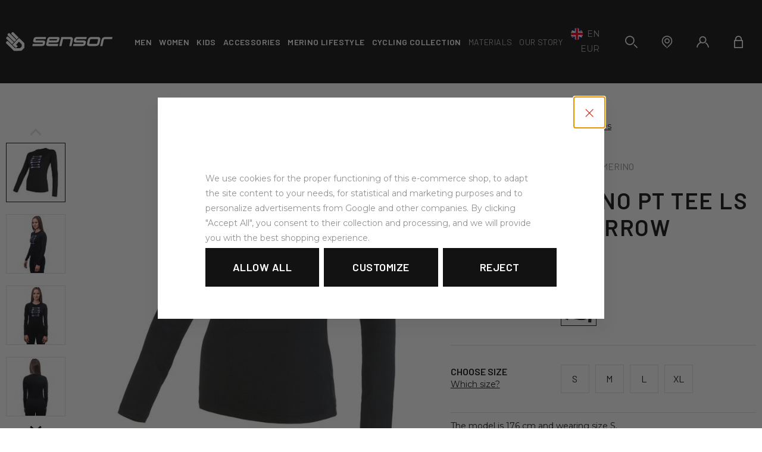

--- FILE ---
content_type: text/html; charset=UTF-8
request_url: https://www.sensorclothing.com/sensor-merino-pt-tee-ls-wom-black-arrow_z15479/
body_size: 24854
content:
<!DOCTYPE html>

<html class="no-js lang-en" lang="en">
<head>
   
      <meta charset="utf-8">
      
                     <meta name="viewport" content="width=device-width, initial-scale=1">
               
      <meta http-equiv="X-UA-Compatible" content="IE=edge">
      <title>SENSOR MERINO PT TEE LS WOM BLACK ARROW - SENSOR Activewear – functional sports apparel</title>
      
         
         
            <link rel="stylesheet" href="/web/build/app.204ac0c5.css">
         
      
   <link href="https://fonts.googleapis.com/css?family=Barlow:400,400i,600,900|Montserrat:400,400i,600,900&amp;subset=latin-ext" rel="stylesheet">
   
   <meta property="og:title" content="SENSOR MERINO PT TEE LS WOM BLACK ARROW">
   <meta property="og:image" content="https://www.sensorclothing.com/data/tmp/3/6/31646_3.jpg?1685954575_1">
   <meta property="og:url" content="https://www.sensorclothing.com/sensor-merino-pt-tee-ls-wom-black-arrow_z15479/">
   <meta property="og:type" content="website">
   <meta property="og:description" content="Dámské tričko Merino Active Performance Tee s potiskem šípů na prsou je vyrobeno z vysoce kvalitní vlny Merino z Nového Zélandu.Tričko z vlny Merino je velmi příjemné na těle, díky jemným a dlouhým vláknům přirozeně absorbuje a odvádí vlhkost, hřeje, i když je vlhké. Tričko Merino je odolné proti zápachu i při delším nošení. Merino má vynikající termoregulační vlastnosti.">
   <meta property='og:site_name' content='SENSOR Activewear – functional sports apparel'>
   <meta property="og:locale" content="cs_cz">

   <link rel="apple-touch-icon" sizes="144x144" href="/templates/images/apple-touch-icon.png">
   <link rel="icon" type="image/png" sizes="32x32" href="/templates/images/favicon-32x32.png">
   <link rel="icon" type="image/png" sizes="16x16" href="/templates/images/favicon-16x16.png">
   <link rel="manifest" href="/templates/images/site.webmanifest">
   <meta name="msapplication-TileColor" content="#da532c">
   <meta name="theme-color" content="#ffffff">


      <script src="/common/static/js/sentry-6.16.1.min.js"></script>

<script>
   Sentry.init({
      dsn: 'https://bdac53e35b1b4424b35eb8b76bcc2b1a@sentry.wpj.cz/9',
      allowUrls: [
         /www\.sensorclothing\.com\//
      ],
      denyUrls: [
         // Facebook flakiness
         /graph\.facebook\.com/i,
         // Facebook blocked
         /connect\.facebook\.net\/en_US\/all\.js/i,
         // Chrome extensions
         /extensions\//i,
         /^chrome:\/\//i,
         /kupshop\.local/i
      ],
      beforeSend(event) {
         if (!/FBA[NV]|PhantomJS|SznProhlizec/.test(window.navigator.userAgent)) {
            return event;
         }
      },
      ignoreErrors: [
         // facebook / ga + disabled cookies
         'fbq is not defined',
         'Can\'t find variable: fbq',
         '_gat is not defined',
         'AW is not defined',
         'Can\'t find variable: AW',
         'url.searchParams.get', // gtm koza
         // localstorage not working in incoginto mode in iOS
         'The quota has been exceeded',
         'QuotaExceededError',
         'Undefined variable: localStorage',
         'localStorage is null',
         'The operation is insecure',
         "Failed to read the 'localStorage'",
         "gtm_",
         "Can't find variable: glami",
      ]
   });

   Sentry.setTag("web", "prod_sensor_db");
   Sentry.setTag("wbpck", 1);
   Sentry.setTag("adm", 0);
   Sentry.setTag("tpl", "k");
   Sentry.setTag("sentry_v", "6.16.1");
</script>

      <script>
   window.wpj = window.wpj || {};
   wpj.onReady = wpj.onReady || [];
   wpj.jsShop = wpj.jsShop || {events:[]};

   window.dataLayer = window.dataLayer || [];
   function gtag() {
      window.dataLayer.push(arguments);
   }
   window.wpj.cookie_bar_send = true;

   wpj.getCookie = (sKey) => decodeURIComponent(
      document.cookie.replace(
         new RegExp(
            '(?:(?:^|.*;)\\s*' +
            encodeURIComponent(sKey).replace(/[\-\.\+\*]/g, '\\$&') +
            '\\s*\\=\\s*([^;]*).*$)|^.*$'
         ),
         '$1'
      )
   ) || null;

      var consents = wpj.getCookie('cookie-bar')?.split(',');

   if (!(consents instanceof Array)){
      consents = [];
   }

   consents_fields = {
      ad_storage: consents.includes('ad_storage') ? 'granted' : 'denied',
      ad_user_data: consents.includes('ad_storage') ? 'granted' : 'denied',
      ad_personalization: consents.includes('ad_storage') ? 'granted' : 'denied',
      personalization_storage: consents.includes('personalization_and_functionality_storage') ? 'granted' : 'denied',
      functionality_storage: 'granted',
      analytics_storage: consents.includes('analytics_storage') ? 'granted' : 'denied',
   };
   gtag('consent', 'default', consents_fields);

   gtag("set", "ads_data_redaction", true);

   dataLayer.push({
      'event': 'defaultConsent',
      'consents' : consents_fields,
      'version': 'v2'
   });
   </script>

<script>
   wpj.data = wpj.data || { };

      wpj.data.instagram = true;
   
   

   

   
</script>



      
         <meta name="author" content="sensor.cz">
      

      <meta name="web_author" content="wpj.cz">

      
         <meta name="description" content="Funkční prádlo se 100% podílem merino vlny z nejjemnějšího dlouhého vlákna obejme, zahřeje a bude skvěle fungovat při sportovních i volnočasových aktivitách.">
      
      
                     <meta name="robots" content="index, follow">
               
                      

            
      
         <link rel="shortcut icon" href="/templates/images/favicon.ico">
      

      <link rel="Contents" href="/sitemap/" type="text/html">
      <link rel="Search" href="/search/" type="text/html">

               <meta name="google-site-verification" content="yxOB1g9WAygL5T7JgzIyX_1qyqhrZPFUKBmook4GARE">
      
      
      
      
               

            

   

<script>page_data = {"page":{"language":"en","title":"SENSOR MERINO PT TEE LS WOM BLACK ARROW - SENSOR Activewear \u2013 functional sports apparel","path":"\/sensor-merino-pt-tee-ls-wom-black-arrow_z15479\/","currency":"EUR","currencyRate":24.265,"breadCrumbs":[{"id":"","name":"Homepage"},{"id":14,"name":"Women"},{"id":15,"name":"First layer"},{"id":105,"name":"Tees"},{"id":"","name":"SENSOR MERINO PT TEE LS WOM BLACK ARROW"}],"environment":"live","type":"product"},"user":{"sessionId":"1631f532cc7e5d3fe99add1294991523","cartId":"no-cartID","type":"anonymous","cartValue":0,"cartValueWithVat":0,"cartValueWithoutVat":0,"cartItems":0},"resetRefferer":false,"event":"pageView","products":[{"id":"15479_9129","idProduct":15479,"EAN":"","code":"17100056-xx","productCode":"17100056-xx","hasVariations":true,"variationsIds":[8855,9129,9530,9996],"idVariation":9129,"variationCode":"17100056-00","variationName":"Size: S","soldOut":0,"idAll":["15479_8855","15479_9129","15479_9530","15479_9996"],"categoryMain":[{"id":14,"name":"Women"},{"id":15,"name":"First layer"},{"id":105,"name":"Functional tees"}],"categoryCurrent":[{"id":14,"name":"Women"},{"id":15,"name":"First layer"},{"id":105,"name":"Tees"},{"id":"","name":"SENSOR MERINO PT TEE LS WOM BLACK ARROW"}],"producer":"Sensor","campaigns":[],"name":"SENSOR MERINO PT TEE LS WOM BLACK ARROW","vat":21,"price":82,"priceWithVat":82,"priceWithoutVat":67.77,"priceVat":14.23,"priceWithoutDiscount":82,"discount":0,"hasDiscount":false,"availability":"in stock","url":"https:\/\/www.sensorclothing.com\/sensor-merino-pt-tee-ls-wom-black-arrow_z15479\/","imageUrl":"https:\/\/www.sensorclothing.com\/data\/tmp\/0\/6\/31646_0.jpg?1685954575_1","position":1}],"once":false,"version":"v2"};page_data['page']['layout'] = window.innerWidth  > 991 ? 'web' : window.innerWidth > 543 ? 'tablet' : 'mobil';dataLayer.push(page_data);</script><script src="/common/static/wpj/wpj.gtm.js?v2"></script><script>var urlParams = new URLSearchParams(window.location.search);var hash = location.href.split("#")[1] || urlParams.get('id_variation') || "9129";gtm_prva = {  };gtm_prva[9129] = {'id': '15479_9129','idVariation': '9129','idProduct': '15479','EAN': '8592837039473','variationName': 'Size: S','code': '17100056-00','price': 82,'variationCode': '17100056-00','productCode': '17100056-xx',};gtm_prva[8855] = {'id': '15479_8855','idVariation': '8855','idProduct': '15479','EAN': '8592837039480','variationName': 'Size: M','code': '17100056-01','price': 82,'variationCode': '17100056-01','productCode': '17100056-xx',};gtm_prva[9530] = {'id': '15479_9530','idVariation': '9530','idProduct': '15479','EAN': '8592837039497','variationName': 'Size: L','code': '17100056-02','price': 82,'variationCode': '17100056-02','productCode': '17100056-xx',};gtm_prva[9996] = {'id': '15479_9996','idVariation': '9996','idProduct': '15479','EAN': '8592837039503','variationName': 'Size: XL','code': '17100056-03','price': 82,'variationCode': '17100056-03','productCode': '17100056-xx',};wpj.onReady.push(function () {$('input[name^=IDvariation], select#IDvariation').on('change', function () {gtm_getDetailImpressions($(this).val(), 'detailImpressionsVariation');});if (hash != "") {variation = gtm_getVariation(hash);product = $.extend(page_data['products'], variation);page_data = $.extend(page_data, { 'products':  product });}gtm_getDetailImpressions(hash, 'detailImpressions');});</script><script>
              wpj.onReady.push(function () {
                 [ 'logout', 'registration', 'login', 'newsletter_subscribe'].forEach(function (type) {
                    let cookieValue = wpj.storage.cookies.getItem('gtm_'+type);

                    if (cookieValue === null) {
                       return;
                    }
                    wpj.storage.cookies.removeItem('gtm_'+type);

                    cookieValue = JSON.parse(cookieValue);

                    let valueData;
                    if (type === 'newsletter_subscribe') {
                       valueData = { ...cookieValue };
                       type = 'newsletterSubscribe';
                    } else if (cookieValue instanceof Array) {
                       valueData = { data: cookieValue };
                    } else {
                       valueData = { value: cookieValue };
                    }
                     window.dataLayer.push({
                        event: 'success' +  gtm_ucfirst(type),
                           ...valueData
                     });
                 });
              });
              function gtm_ucfirst(str) {
                   if (!str || typeof str !== 'string') return str;
                   return str.charAt(0).toUpperCase() + str.slice(1);
               }
           </script>         <!-- Google Tag Manager -->
   <script data-cookieconsent="ignore">(function(w,d,s,l,i) {w[l] = w[l] || [];w[l].push({'gtm.start': new Date().getTime(), event: 'gtm.js'});
         var f = d.getElementsByTagName(s)[0],j=d.createElement(s),dl=l != 'dataLayer' ? '&l=' + l : '';
         j.async = true;j.src='//www.googletagmanager.com/gtm.js?id=' + i + dl;f.parentNode.insertBefore(j, f);
      })(window, document, 'script', 'dataLayer', 'GTM-W42WR9');</script>
   <!-- End Google Tag Manager -->
   
</head>

<body>



<!-- Google Tag Manager -->
   <noscript>
       <iframe src="//www.googletagmanager.com/ns.html?id=GTM-W42WR9" height="0" width="0" style="display:none;visibility:hidden"></iframe>
   </noscript>
<!-- End Google Tag Manager -->




   
         
   <div class="menu-focus-overlay"></div>

   <div class="focus focus-login" id="login"  role="dialog" aria-modal="true" aria-labelledby="focus-title" tabindex="-1">
   <div class="focus-dialog">       <div class="focus-content">
         
            
            <div class="focus-header">
               <span class="title" id="focus-title"></span>

               <a href="#" class="focus-close" data-focus="close">
                  <span>close</span> <span class="fc lightbox_close"></span>
               </a>
            </div>
            
            
         <form method="post" action="/login/">

         <img src="https://www.sensorclothing.com/system-images/logo-dark.svg" class="img-responsive logo" width="134" loading="lazy" alt="">

         <h3 class="text-center">Login</h3>

         <div class="form-group">
                        <input type="email" name="login" id="log-login-focus" value="" placeholder="E-mail" class="form-control">
         </div>
         <div class="form-group m-b-2">
                        <input type="password" name="password" id="log-password-focus" value="" placeholder="Password" class="form-control">
         </div>
                  <div class="text-center">
            <input type="hidden" name="url" value="/sensor-merino-pt-tee-ls-wom-black-arrow_z15479/">
            <input class="btn btn-primary btn-block" type="submit" value="Login" name="Submit">
         </div>
      </form>
      <div class="oauth-login">
         <p class="text-center">or</p>
         <a href="/login-bind/facebook" class="btn btn-block btn-facebook fc icons_facebook-full">Login via Facebook</a>
      </div>
      <div class="bottom-text">
         <p><a href="/reset-password/">Forgot your password?</a> </p>
         <p>Are you new here? <a href="/register/">Register</a>. </p>
      </div>
   
         
      </div>
   </div>
</div>

         
         
   
   
      <header>
         <div class="container">
            <div class="header-inner">
               <a href="" class="menu-trigger" data-burger>
               <span class="menu-hamburger">
                  <span class="menu-hamburger-inner"></span>
               </span>
                  <span class="menu-hamburger-text hidden-xs-down">Menu</span>
               </a>
               <div class="logo-block">
                  <a href="/" title="SENSOR Activewear – functional sports apparel" class="logo">
                     <img src="https://www.sensorclothing.com/system-images/logo.svg" alt="SENSOR Activewear – functional sports apparel" width="179" class="img-responsive hidden-xs-down">
                     <img src="https://www.sensorclothing.com/system-images/logo-alter.svg" alt="SENSOR Activewear – functional sports apparel" width="134" class="img-responsive hidden-sm-up">
                  </a>
               </div>
               <div class="header-menu">
                   <ul class="sections-menu" id="header-sections-menu"><li class="section_69 menu-item"><a href="/men_k69/" class="menu-link"><span>Men</span></a><div class="header-submenu"><div class="container"><div class="header-submenu-inner left-side"><div class="header-submenu-section header-submenu-list-outer"><i class="fc icons_first-layer"></i><h4><a href="/men_k69/first-layer_k27/" class="submenu-item-title">First layer</a></h4><ul><li class="sub-item"><a href="/men_k69/first-layer_k27/functionals-tees_k101/">Tees</a></li><li class="sub-item"><a href="/men_k69/first-layer_k27/underpants_k102/">Underpants</a></li><li class="sub-item"><a href="/men_k69/first-layer_k27/sets_k103/">Sets</a></li><li class="sub-item"><a href="/men_k69/first-layer_k27/underwear_k104/">Boxers</a></li></ul></div><div class="header-submenu-section header-submenu-list-outer"><i class="fc icons_second-layer"></i><h4><a href="/men_k69/second-layer_k32/" class="submenu-item-title">Second layer</a></h4><ul><li class="sub-item"><a href="/men_k69/second-layer_k32/hoodies-coolmax-thermo_k163/">Coolmax Thermo</a></li><li class="sub-item"><a href="/men_k69/second-layer_k32/merino-upper_k65/">Merino Upper</a></li><li class="sub-item"><a href="/men_k69/second-layer_k32/hoodies-merino-extreme_k169/">Merino Extreme</a></li><li class="sub-item"><a href="/men_k69/second-layer_k32/tecnostretch_k38/">Tecnostretch</a></li></ul></div><div class="header-submenu-section header-submenu-list-outer"><i class="fc icons_outer-layer"></i><h4><a href="/men_k69/outer-layer_k96/" class="submenu-item-title">Outer layer</a></h4><ul><li class="sub-item"><a href="/men_k69/outer-layer_k96/shorts_k113/">Shorts</a></li><li class="sub-item"><a href="/men_k69/outer-layer_k96/trousers_k34/">Trousers</a></li><li class="sub-item"><a href="/men_k69/outer-layer_k96/vests_k12/">Vests</a></li><li class="sub-item"><a href="/men_k69/outer-layer_k96/jackets_k52/">Jackets</a></li></ul></div><div class="header-submenu-filter header-submenu-list-outer"><i class="fc icons_activity"></i><h4>By activity</h4><ul><li class="sub-item"><a href="/men_k69/indoor-sports/" data-t-main="/men_k69/" data-t-url="indoor-sports/">Indoor sports</a></li><li class="sub-item"><a href="/men_k69/ski-and-snb/" data-t-main="/men_k69/" data-t-url="ski-and-snb/">Ski and snb</a></li><li class="sub-item"><a href="/men_k69/running/" data-t-main="/men_k69/" data-t-url="running/">Running</a></li><li class="sub-item"><a href="/men_k69/hiking/" data-t-main="/men_k69/" data-t-url="hiking/">Hiking</a></li><li class="sub-item"><a href="/men_k69/skialps-and-cross-country/" data-t-main="/men_k69/" data-t-url="skialps-and-cross-country/">Skialps and cross-country</a></li><li class="sub-item"><a href="/men_k69/cycling/" data-t-main="/men_k69/" data-t-url="cycling/">Cycling</a></li></ul></div><div class="header-submenu-filter header-submenu-filter-small header-submenu-list-outer"><i class="fc icons_campaigns"></i><h4>By campaign</h4><ul><li class="sub-item"><a href="/men_k69/novinky/">News</a></li><li class="sub-item"><a href="/men_k69/men-sale_k155/">Offers</a></li></ul></div><div class="header-submenu-filter header-submenu-filter-small header-submenu-list-outer"><i class="fc icons_gift"></i><h4>Gifts</h4><ul><li class="sub-item"><a href="/gift-vouchers_k160/">Gift vouchers</a></li></ul></div></div><div class="header-submenu-inner right-side"><div class="header-submenu-materials header-submenu-list-outer"><i class="fc icons_materials"></i><h4>First layer by material</h4><div class="row"><div class="col-lg-6"><h4 class="without-after">Merino</h4><div style="position: relative;"><ul><li><a href="/men_k69/merino-air/">Merino Air</a></li><li><a href="/men_k69/merino-active/">Merino Active</a></li><li><a href="/men_k69/merino-blend/">Merino Blend</a></li><li><a href="/men_k69/merino-bold/">Merino Bold</a></li><li><a href="/men_k69/merino-cordura/">Merino Cordura</a></li><li><a href="/men_k69/merino-double-face/">Merino DF</a></li><li><a href="/men_k69/merino-impress/">Merino Impress</a></li><li><a href="/men_k69/merino-lite/">Merino Lite</a></li></ul></div></div><div class="col-lg-6"><h4 class="without-after">Technical</h4><div style="position: relative;"><ul><li><a href="/men_k69/coolmax-air/">Coolmax Air</a></li><li><a href="/men_k69/coolmax-impress/">Coolmax Impress</a></li><li><a href="/men_k69/Coolmax-Tech">Coolmax Tech</a></li><li><a href="/men_k69/double-face/">Double Face</a></li></ul></div></div></div></div><a href="/selection-guide_k125/" class="header-submenu-material-banner"><span>Selection guide</span></a></div></div></div></li><li class="section_14 menu-item"><a href="/women_k14/" class="menu-link"><span>Women</span></a><div class="header-submenu"><div class="container"><div class="header-submenu-inner left-side"><div class="header-submenu-section header-submenu-list-outer"><i class="fc icons_first-layer"></i><h4><a href="/women_k14/first-layer_k15/" class="submenu-item-title">First layer</a></h4><ul><li class="sub-item"><a href="/women_k14/first-layer_k15/functional-tees_k105/">Tees</a></li><li class="sub-item"><a href="/women_k14/first-layer_k15/underpants_k106/">Underpants</a></li><li class="sub-item"><a href="/women_k14/first-layer_k15/sets_k107/">Sets</a></li><li class="sub-item"><a href="/women_k14/first-layer_k15/underwear_k108/">Underwear</a></li></ul></div><div class="header-submenu-section header-submenu-list-outer"><i class="fc icons_second-layer"></i><h4><a href="/women_k14/second-layer_k88/" class="submenu-item-title">Second layer</a></h4><ul><li class="sub-item"><a href="/women_k14/second-layer_k88/hoodies-coolmax-thermo_k162/">Coolmax Thermo</a></li><li class="sub-item"><a href="/women_k14/second-layer_k88/merino-upper_k92/">Merino Upper</a></li><li class="sub-item"><a href="/women_k14/second-layer_k88/hoodies-merino-extreme_k170/">Merino Extreme</a></li></ul></div><div class="header-submenu-section header-submenu-list-outer"><i class="fc icons_outer-layer"></i><h4><a href="/women_k14/outer-layer_k70/" class="submenu-item-title">Outer layer</a></h4><ul><li class="sub-item"><a href="/women_k14/outer-layer_k70/skirts_k26/">Skirts</a></li><li class="sub-item"><a href="/women_k14/outer-layer_k70/shorts_k115/">Shorts</a></li><li class="sub-item"><a href="/women_k14/outer-layer_k70/trousers_k114/">Trousers</a></li><li class="sub-item"><a href="/women_k14/outer-layer_k70/vests_k57/">Vests</a></li><li class="sub-item"><a href="/women_k14/outer-layer_k70/jackets_k80/">Jackets</a></li></ul></div><div class="header-submenu-filter header-submenu-list-outer"><i class="fc icons_activity"></i><h4>By activity</h4><ul><li class="sub-item"><a href="/women_k14/indoor-sports/" data-t-main="/women_k14/" data-t-url="indoor-sports/">Indoor sports</a></li><li class="sub-item"><a href="/women_k14/ski-and-snb/" data-t-main="/women_k14/" data-t-url="ski-and-snb/">Ski and snb</a></li><li class="sub-item"><a href="/women_k14/running/" data-t-main="/women_k14/" data-t-url="running/">Running</a></li><li class="sub-item"><a href="/women_k14/hiking/" data-t-main="/women_k14/" data-t-url="hiking/">Hiking</a></li><li class="sub-item"><a href="/women_k14/skialps-and-cross-country/" data-t-main="/women_k14/" data-t-url="skialps-and-cross-country/">Skialps and cross-country</a></li><li class="sub-item"><a href="/women_k14/cycling/" data-t-main="/women_k14/" data-t-url="cycling/">Cycling</a></li></ul></div><div class="header-submenu-filter header-submenu-filter-small header-submenu-list-outer"><i class="fc icons_campaigns"></i><h4>By campaign</h4><ul><li class="sub-item"><a href="/women_k14/novinky/">News</a></li><li class="sub-item"><a href="/women_k14/women-sale_k156/">Offers</a></li></ul></div><div class="header-submenu-filter header-submenu-filter-small header-submenu-list-outer"><i class="fc icons_gift"></i><h4>Gifts</h4><ul><li class="sub-item"><a href="/gift-vouchers_k160/">Gift vouchers</a></li></ul></div></div><div class="header-submenu-inner right-side"><div class="header-submenu-materials header-submenu-list-outer"><i class="fc icons_materials"></i><h4>First layer by material</h4><div class="row"><div class="col-lg-6"><h4 class="without-after">Merino</h4><div class="cke_focus" style="position: relative;"><ul><li><a href="/women_k14/merino-air/">Merino Air</a></li><li><a href="/women_k14/merino-active/">Merino Active</a></li><li><a href="/women_k14/merino-blend/">Merino Blend</a></li><li><a href="/women_k14/merino-bold/">Merino Bold</a></li><li><a href="/women_k14/merino-cordura/">Merino Cordura</a></li><li><a href="/women_k14/merino-impress/">Merino Impress</a></li><li><a href="/women_k14/merino-double-face/">Merino DF</a></li><li><a href="/women_k14/merino-lite/">Merino Lite</a></li></ul></div></div><div class="col-lg-6"><h4 class="without-after">Technical</h4><div style="position: relative;"><ul><li><a href="/women_k14/coolmax-air/">Coolmax Air</a></li><li><a href="/women_k14/coolmax-impress/">Coolmax Impress</a></li><li><a href="/women_k14/coolmax-tech/">Coolmax Tech</a></li><li><a href="/women_k14/double-face/">Double Face</a></li><li><a href="/women_k14/infinity-eco/">Infinity Eco</a></li></ul></div></div></div></div><a href="/selection-guide_k125/" class="header-submenu-material-banner"><span>Selection guide</span></a></div></div></div></li><li class="section_66 menu-item"><a href="/kids_k66/" class="menu-link"><span>Kids</span></a><div class="header-submenu"><div class="container"><div class="header-submenu-inner left-side"><div class="header-submenu-section header-submenu-list-outer"><i class="fc icons_first-layer"></i><h4><a href="/kids_k66/first-layer_k31/" class="submenu-item-title">First layer</a></h4><ul><li class="sub-item"><a href="/kids_k66/first-layer_k31/functional-tees_k109/">Tees</a></li><li class="sub-item"><a href="/kids_k66/first-layer_k31/underpants_k110/">Underpants</a></li><li class="sub-item"><a href="/kids_k66/first-layer_k31/sets_k111/">Sets</a></li></ul></div><div class="header-submenu-section header-submenu-list-outer"><i class="fc icons_second-layer"></i><h4><a href="/kids_k66/second-layer_k17/" class="submenu-item-title">Second layer</a></h4><ul><li class="sub-item"><a href="/kids_k66/second-layer_k17/hoodies_k112/">Hoodies</a></li></ul></div><div class="header-submenu-section header-submenu-list-outer"><i class="fc icons_cycling-collection"></i><h4><a href="/kids_k66/cycling-collection_k25/" class="submenu-item-title">Cycling collection</a></h4><ul><li class="sub-item"><a href="/kids_k66/cycling-collection_k25/cycling-jerseys_k44/">Cycling jerseys</a></li><li class="sub-item"><a href="/kids_k66/cycling-collection_k25/cycling-trousers_k47/">Cycling trousers</a></li></ul></div><div class="header-submenu-filter header-submenu-list-outer"><i class="fc icons_activity"></i><h4>By activity</h4><ul><li class="sub-item"><a href="/kids_k66/indoor-sports/" data-t-main="/kids_k66/" data-t-url="indoor-sports/">Indoor sports</a></li><li class="sub-item"><a href="/kids_k66/ski-and-snb/" data-t-main="/kids_k66/" data-t-url="ski-and-snb/">Ski and snb</a></li><li class="sub-item"><a href="/kids_k66/running/" data-t-main="/kids_k66/" data-t-url="running/">Running</a></li><li class="sub-item"><a href="/kids_k66/hiking/" data-t-main="/kids_k66/" data-t-url="hiking/">Hiking</a></li><li class="sub-item"><a href="/kids_k66/skialps-and-cross-country/" data-t-main="/kids_k66/" data-t-url="skialps-and-cross-country/">Skialps and cross-country</a></li><li class="sub-item"><a href="/kids_k66/cycling/" data-t-main="/kids_k66/" data-t-url="cycling/">Cycling</a></li></ul></div><div class="header-submenu-filter header-submenu-filter-small header-submenu-list-outer"><i class="fc icons_campaigns"></i><h4>By campaign</h4><ul><li class="sub-item"><a href="/kids_k66/novinky/">News</a></li><li class="sub-item"><a href="/kids_k66/kids-sale_k157/">Offers</a></li></ul></div><div class="header-submenu-filter header-submenu-filter-small header-submenu-list-outer"><i class="fc icons_gift"></i><h4>Gifts</h4><ul><li class="sub-item"><a href="/gift-vouchers_k160/">Gift vouchers</a></li></ul></div></div><div class="header-submenu-inner right-side"><div class="header-submenu-materials header-submenu-list-outer"><i class="fc icons_materials"></i><h4>First layer by material</h4><div class="row"><div class="col-lg-6"><h4 class="without-after">Merino</h4><div class="cke_focus" style="position: relative;"><ul><li><a href="/kids_k66/merino-air/">Merino Air</a></li><li><a href="/kids_k66/merino-double-face/">Merino DF</a></li></ul></div></div><div class="col-lg-6"><h4 class="without-after">Technical</h4><div class="cke_focus" style="position: relative;"><ul><li><a href="/kids_k66/coolmax-fresh/">Coolmax Fresh</a></li><li><a href="/kids_k66/double-face/">Double Face</a></li></ul></div></div></div></div><a href="/selection-guide_k125/" class="header-submenu-material-banner"><span>Selection guide</span></a></div></div></div></li><li class="section_43 menu-item"><a href="/accessories_k43/" class="menu-link"><span>Accessories</span></a><div class="header-submenu"><div class="container"><div class="header-submenu-inner left-side"><div class="header-submenu-section header-submenu-list-outer"><i class="fc icons_socks"></i><h4><a href="/accessories_k43/socks_k30/" class="submenu-item-title">Socks</a></h4><ul><li class="sub-item"><a href="/accessories_k43/socks_k30/functional-socks_k120/">Functional socks</a></li><li class="sub-item"><a href="/accessories_k43/socks_k30/knee-socks_k119/">Knee socks</a></li></ul></div><div class="header-submenu-section header-submenu-list-outer"><i class="fc icons_tubes-and-sleeves"></i><h4><a href="/accessories_k43/tubes-and-sleeves_k116/" class="submenu-item-title">Tubes and sleeves</a></h4><ul><li class="sub-item"><a href="/accessories_k43/tubes-and-sleeves_k116/multi-functional-tubes_k95/">Tubes</a></li><li class="sub-item"><a href="/accessories_k43/tubes-and-sleeves_k116/gloves_k165/">Gloves</a></li><li class="sub-item"><a href="/accessories_k43/tubes-and-sleeves_k116/sleeves_k42/">Sleeves</a></li></ul></div><div class="header-submenu-section header-submenu-list-outer"><i class="fc icons_headgear"></i><h4><a href="/accessories_k43/headgear_k117/" class="submenu-item-title">Headgear</a></h4><ul><li class="sub-item"><a href="/accessories_k43/headgear_k117/beanies_k75/">Beanies</a></li><li class="sub-item"><a href="/accessories_k43/headgear_k117/headbands_k122/">Headbands</a></li><li class="sub-item"><a href="/accessories_k43/headgear_k117/balaclavas_k118/">Balaclavas</a></li></ul></div><div class="header-submenu-filter header-submenu-list-outer"><i class="fc icons_activity"></i><h4>By activity</h4><ul><li class="sub-item"><a href="/accessories_k43/indoor-sports/" data-t-main="/accessories_k43/" data-t-url="indoor-sports/">Indoor sports</a></li><li class="sub-item"><a href="/accessories_k43/ski-and-snb/" data-t-main="/accessories_k43/" data-t-url="ski-and-snb/">Ski and snb</a></li><li class="sub-item"><a href="/accessories_k43/running/" data-t-main="/accessories_k43/" data-t-url="running/">Running</a></li><li class="sub-item"><a href="/accessories_k43/hiking/" data-t-main="/accessories_k43/" data-t-url="hiking/">Hiking</a></li><li class="sub-item"><a href="/accessories_k43/skialps-and-cross-country/" data-t-main="/accessories_k43/" data-t-url="skialps-and-cross-country/">Skialps and cross-country</a></li><li class="sub-item"><a href="/accessories_k43/cycling/" data-t-main="/accessories_k43/" data-t-url="cycling/">Cycling</a></li></ul></div><div class="header-submenu-filter header-submenu-filter-small header-submenu-list-outer"><i class="fc icons_campaigns"></i><h4>By campaign</h4><ul><li class="sub-item"><a href="/accessories_k43/novinky/">News</a></li><li class="sub-item"><a href="/accessories_k43/accessories-sale_k158/">Offers</a></li></ul></div><div class="header-submenu-filter header-submenu-filter-small header-submenu-list-outer"><i class="fc icons_gift"></i><h4>Gifts</h4><ul><li class="sub-item"><a href="/gift-vouchers_k160/">Gift vouchers</a></li></ul></div></div><div class="header-submenu-inner right-side doplnky-banner"></div></div></div></li><li class="section_166 menu-item"><a href="/merino-lifestyle_k166/" class="menu-link"><span>Merino Lifestyle</span></a></li></ul><ul class="sections-menu"><li class=""><a href="/cycling-collection_k123/" class="menu-link"><span>Cycling collection</span></a></li></ul> 



<ul class="pages-menu">
           <li class="menu-item">
          <a href="/materials_p11.html"
             class="menu-link">
             <span>Materials</span>
          </a>
       </li>
           <li class="menu-item">
          <a href="/about"
             class="menu-link">
             <span>Our story</span>
          </a>
       </li>
    </ul>

   <div class="switcher-language-currency">
              <a href="" data-focus-opener="language-switcher" class="header-language">
          <img src="/common/static/images/flags/gb.svg" loading="lazy" width="20" height="20" alt="">
          <span>
             EN
          </span>
       </a>
       <a href="" data-focus-opener="currency-switcher" class="header-currency">
          <span>
             EUR
          </span>
       </a>
   </div>

               </div>
               <div class="header-customer">
                  <div class="header-search">
                     <a class="header-main-link" href="/search/" data-search title="Search">
                        <i class="fc icons_search"></i>
                     </a>
                     <form method="get" action="/search/" class="form search header-search-form" id="sf">
   <div class="header-search-inner">
      <button name="submit" type="submit" value="Search" class="btn fc icons_search btn-main-search"></button>
      <input type="text" name="search" value="" maxlength="100" class="form-control autocomplete-control"
             placeholder="Searched term" id="search" autocomplete="off">
   </div>
</form>

<script>
   wpj.onReady.push(function(){
      $('#search').productSearch({ jumpToProduct: false });
   });
</script>

                  </div>

                  <div class="header-stores hidden-xs-down">
                     <a href="/prodejci/" class="header-main-link" title="Shops">
                        <i class="fc icons_pin"></i>
                     </a>
                  </div>

                  <div class="header-login header-login--inactive hidden-xs-down">
         <a class="login-link header-main-link" data-login-link title="Login / Register">
         <i class="fc icons_user"></i>
      </a>
   </div>

                  <div class="header-cart ">
   <a data-reload="cart-info" class="header-main-link" data-header-cart-link title="Shopping cart">
      <i class="fc icons_cart">
         <span>
            <span class="hidden">0</span>
         </span>
      </i>
   </a>
</div>

<div class="cart-box-focus custom-scrollbar" data-cart-box>
   <div class="cart-box-header">
      <h3>Shopping cart</h3>
      <a href="#" class="fc icons_close" data-cart-box-hide></a>
   </div>

   <div class="cart-box-product-list">
      <div data-reload="cart-box-products">
                     <p class="no-items">No products in shopping cart</p>
               </div>
   </div>

   <div class="cart-box-footer" data-reload="cart-box-footer">
      <div class="cart-box-footer-inner">
         <div class="display-table">
            <div class="display-cell">
               <p class="price-title">Total incl. VAT</p>
            </div>
            <div class="display-cell text-right">
               <h3 class="total-price">0 €</h3>
            </div>
         </div>
      </div>

      
      
      <div class="cart-box-footer-inner">
         <a href="/cart/" class="btn btn-gray-outline disabled">To shopping cart</a>
         <a href="/cart/?OrderNext=1" class="btn btn-primary disabled">Go to checkout</a>
      </div>
   </div>
</div>
<div class="cart-box-t" data-cart-box></div>
<div class="cart-box-overlay" data-cart-box data-cart-box-hide></div>


               </div>
            </div>
         </div>
      </header>
   

   <div class="pos-rel oc-w search-wrap">
      <div class="header-search-offcanvas">
         <div class="container">
            <form method="get" action="/search/" class="form search display-table">
   <div class="display-cell pos-rel">
      <input type="text" name="search" value="" maxlength="100" class="form-control autocomplete-control" placeholder="Searched term"
             id="search-resp" autocomplete="off">
      <script id="productSearch" type="text/x-dot-template">
         
            {{? it.items.Produkty || it.items.Kategorie || it.items.Vyrobci }}

         <div class="ac-side">
            {{? it.items.Vyrobci }}
            <div class="ac-categories">
               <h4>Producers</h4>
               <ul>
                  {{~it.items.Vyrobci.items :item :index}}
                  <li data-autocomplete-item="section">
                     <a href="/launch.php?s=redir&type=producer&id={{=item.id}}">{{=item.label}}</a>
                  </li>
                  {{~}}
               </ul>
            </div>
            {{?}}

            {{? it.items.Kategorie }}
            <div class="ac-categories">
               <h4>Category</h4>
               <ul>
                  {{~it.items.Kategorie.items :item :index}}
                  <li data-autocomplete-item="section">
                     <a href="/launch.php?s=redir&type=category&id={{=item.id}}">{{=item.label}}</a>
                  </li>
                  {{~}}
               </ul>
            </div>
            {{?}}

            {{? it.items.Produkty }}
            <div class="ac-products">
               <h4>Products</h4>
               <ul>
                  {{~it.items.Produkty.items :item :index}}
                  <li data-autocomplete-item="product">
                     <a href="/launch.php?s=redir&type=product&id={{=item.id}}">
                        {{? item.image }}
                        <img src="{{=item.image}}" alt="{{=item.label}}">
                        {{??}}
                        <img src="/templates/images/no-img.jpg" alt="{{=item.label}}">
                        {{?}}
                        <span>{{=item.label}}</span>
                        <strong>{{=item.price}}</strong>
                     </a>
                  </li>
                  {{~}}
               </ul>
            </div>
            {{?}}
         </div>

         <div class="ac-showall" data-autocomplete-item="show-all">
            <a href="" class="btn btn-primary btn-sm">Show all products</a>
            <div class="clearfix"></div>
         </div>

            {{??}}
         <div class="p-a-1">
            No result
         </div>
            {{?}}
         
      </script>
   </div>

   <div class="display-cell">
      <button name="submit" type="submit" value="Search" class="btn btn-gray-outline btn-search btn-block">Search</button>
   </div>

   <div class="display-cell">
      <button class="search-toggle" data-search><i class="fc icons_close"></i></button>
   </div>


</form>

<script>
   wpj.onReady.push(function() {
      $('#search-resp').productSearch({
         jumpToProduct: false
      });
   });
</script>

         </div>
      </div>
   </div>

   


   
            
      
      
   
    
   

   <div class="container">
      <div class="row product-detail">
         <div class="col-xl-5 col-lg-6 col-xs-12 pull-right text-center text-lg-left">
            
   <div class="row">
      <div class="col-xs-12">
         <ul class="breadcrumb breadcrumb-product">
                                             <li><a href="/">Home</a></li>
                                                               <li><a href="/women_k14/">Women</a></li>
                                                               <li><a href="/women_k14/first-layer_k15/">First layer</a></li>
                                                               <li><a href="/women_k14/first-layer_k15/functional-tees_k105/">Tees</a></li>
                                                               <li class="active">SENSOR MERINO PT TEE LS WOM BLACK ARROW</li>
                                       </ul>
      </div>
   </div>

         </div>
         <div class="col-xl-7 col-lg-6 col-xs-12">
                           <div class="product-detail-image">
               <div class="product-detail-main-image">
                                       <a href="/data/tmp/0/6/31646_0.jpg?1685954575_1" title="" class="main-image"
                        data-img-position="0">
                        <span class="flags flags-product">
                                                      
                                                                                 </span>
                        <img src="/data/tmp/3/6/31646_3.jpg?1685954575_1" alt="SENSOR MERINO PT TEE LS WOM BLACK ARROW" class="img-responsive" data-main-image>
                     </a>
                                 </div>

                                 <div class="product-detail-photos product-detail-photos-carousel" id="product-gallery">
                     <i class="gallery-nav-btn gallery-nav-btn--prev fc icons_arrow-up disabled" data-direction="prev"></i>
                     <i class="gallery-nav-btn gallery-nav-btn--next fc icons_arrow-down" data-direction="next"></i>
                     <div class="product-photos-outer">
                        <div class="product-photos-inner" data-carousel-wrapper>
                                                         <a href="/data/tmp/0/6/31646_0.jpg?1685954575_1" title="" class="thumb active" data-img-position="0"
                                 data-image-alt="/data/tmp/3/6/31646_3.jpg?1685954575_1" data-carousel-item>
                                 <img src="/data/tmp/4/6/31646_4.jpg?1685954575_1" alt="SENSOR MERINO PT TEE LS WOM BLACK ARROW" class="img-responsive">
                              </a>
                                                                                    <a href="/data/tmp/0/7/31647_0.jpg?1685954576_1" title="" class="thumb" data-img-position="1"
                                 data-image-alt="/data/tmp/3/7/31647_3.jpg?1685954576_1" data-carousel-item>
                                 <img src="/data/tmp/4/7/31647_4.jpg?1685954576_1" alt="SENSOR MERINO PT TEE LS WOM BLACK ARROW" class="img-responsive">
                              </a>
                                                         <a href="/data/tmp/0/8/31648_0.jpg?1685954576_1" title="" class="thumb" data-img-position="2"
                                 data-image-alt="/data/tmp/3/8/31648_3.jpg?1685954576_1" data-carousel-item>
                                 <img src="/data/tmp/4/8/31648_4.jpg?1685954576_1" alt="SENSOR MERINO PT TEE LS WOM BLACK ARROW" class="img-responsive">
                              </a>
                                                         <a href="/data/tmp/0/9/31649_0.jpg?1685954576_1" title="" class="thumb" data-img-position="3"
                                 data-image-alt="/data/tmp/3/9/31649_3.jpg?1685954576_1" data-carousel-item>
                                 <img src="/data/tmp/4/9/31649_4.jpg?1685954576_1" alt="SENSOR MERINO PT TEE LS WOM BLACK ARROW" class="img-responsive">
                              </a>
                                                         <a href="/data/tmp/0/0/31650_0.jpg?1685954576_1" title="" class="thumb" data-img-position="4"
                                 data-image-alt="/data/tmp/3/0/31650_3.jpg?1685954576_1" data-carousel-item>
                                 <img src="/data/tmp/4/0/31650_4.jpg?1685954576_1" alt="SENSOR MERINO PT TEE LS WOM BLACK ARROW" class="img-responsive">
                              </a>
                                                   </div>
                     </div>
                  </div>
               
               </div>
                     </div>
         <div class="col-xl-5 col-lg-6 col-xs-12 pull-right clear-right">
                           <p class="product-material-param">
                  <span>Merino Active</span>
                                       <span>MID weight, 100% MERINO</span>
                                 </p>
                        <h1>SENSOR MERINO PT TEE LS WOM BLACK ARROW</h1>
                      </div>
                  <div class="col-xl-5 col-lg-6 col-xs-12 pull-right clear-right">
            


                                               <h4 class="product-delivery inStore">
                       in stock -&nbsp;ready to ship                   </h4>
                
                   <div class="product-selection-box display-table">
      <div class="display-cell">
         <h4>Colour variants</h4>
      </div>
      <div class="display-cell">
         <div class="product-collections">
                           <a href="/sensor-merino-pt-tee-ls-wom-black-arrow_z15479/" class="product-collection-item product-collection-item-current" title="SENSOR MERINO PT TEE LS WOM BLACK ARROW">
                  <img src="/data/tmp/4/6/31646_4.jpg?1685954575_1" class="img-responsive" alt="SENSOR MERINO PT TEE LS WOM BLACK ARROW" loading="lazy">
               </a>
                     </div>
      </div>
   </div>


               <form action="/cart/" method="get" role="form" id="buy-form">
                  <input type="hidden" name="act" value="add">
                  <input type="hidden" name="redir" value="1">
                  <input type="hidden" name="No" value="1">
                  <input type="hidden" name="IDproduct" value="15479">

                                          <div class="product-selection-box display-table">
      <div class="display-cell">
         <h4 data-variation-error="title">Choose size</h4>
                     <a href="" class="tooltip-link" data-size-table-btn>Which size?</a>
               </div>
      <div class="display-cell">
         <div class="product-variations" data-variations="variations">
                           
                                 <label onclick="" class="custom-radio product-variation-item"
                         data-variation-id="9129" data-var-price="82,00 €" data-var-price-original="0,00 €"
                         data-variation-bonus-points="20">
                     <input name="IDvariation" type="radio" value="9129" class="custom-control-input">
                     <span class="variation-title">S</span>
                  </label>
                                          
                                 <label onclick="" class="custom-radio product-variation-item"
                         data-variation-id="8855" data-var-price="82,00 €" data-var-price-original="0,00 €"
                         data-variation-bonus-points="20">
                     <input name="IDvariation" type="radio" value="8855" class="custom-control-input">
                     <span class="variation-title">M</span>
                  </label>
                                          
                                 <label onclick="" class="custom-radio product-variation-item"
                         data-variation-id="9530" data-var-price="82,00 €" data-var-price-original="0,00 €"
                         data-variation-bonus-points="20">
                     <input name="IDvariation" type="radio" value="9530" class="custom-control-input">
                     <span class="variation-title">L</span>
                  </label>
                                          
                                 <label onclick="" class="custom-radio product-variation-item"
                         data-variation-id="9996" data-var-price="82,00 €" data-var-price-original="0,00 €"
                         data-variation-bonus-points="20">
                     <input name="IDvariation" type="radio" value="9996" class="custom-control-input">
                     <span class="variation-title">XL</span>
                  </label>
                                    </div>
      </div>
   </div>
         <p class="variations-info">The model is 176 cm and wearing size S.</p>
   
                     <div class="product-submit-block display-table">
                        <div class="display-cell">
                           <p class="price" data-price>82,00 €</p>
                                                   </div>
                        <div class="display-cell text-sm-right">
                           <button type="submit" value="Add to shopping cart" class="btn btn-primary btn-insert"
                                   title="Add to shopping cart" data-tracking-click='{"add":{"products":[{"id":"15479_9129","idProduct":15479,"EAN":"","code":"17100056-xx","productCode":"17100056-xx","hasVariations":true,"variationsIds":[8855,9129,9530,9996],"idVariation":9129,"variationCode":"17100056-00","variationName":"Size: S","soldOut":0,"idAll":["15479_8855","15479_9129","15479_9530","15479_9996"],"categoryMain":[{"id":14,"name":"Women"},{"id":15,"name":"First layer"},{"id":105,"name":"Functional tees"}],"categoryCurrent":[{"id":14,"name":"Women"},{"id":15,"name":"First layer"},{"id":105,"name":"Tees"},{"id":"","name":"SENSOR MERINO PT TEE LS WOM BLACK ARROW"}],"producer":"Sensor","campaigns":[],"name":"SENSOR MERINO PT TEE LS WOM BLACK ARROW","vat":21,"price":82,"priceWithVat":82,"priceWithoutVat":67.77,"priceVat":14.23,"priceWithoutDiscount":82,"discount":0,"hasDiscount":false,"availability":"in stock","url":"https:\/\/www.sensorclothing.com\/sensor-merino-pt-tee-ls-wom-black-arrow_z15479\/","imageUrl":"https:\/\/www.sensorclothing.com\/data\/tmp\/0\/6\/31646_0.jpg?1685954575_1","position":1,"quantity":1}],"listName":"detail","listId":15479},"event":"addToCart","_clear":true,"once":false,"version":"v2"}'>Add to shopping cart
                              <span class="non-variation" data-variation-error>Choose size</span>
                           </button>
                                                         <a class="cart-signin btn btn-primary fc icons_favourites" href="/launch.php?s=favorite&amp;IDp=15479"
                                 title="Add to favorites"></a>
                                                   </div>
                     </div>
                  
               </form>

                                 <div class="benefit-program">
                     <p class="fc icons_star">For purchasing this product you get <strong><span data-bonus-points="20.0000">20</span> points</strong> for the loyalty programme.</p>
                  </div>
               
               <div class="product-links">
                                         <a href="" class="fc icons_size_table" data-size-table-btn>Size chart</a>
                                     <a href="/transport" class="fc icons_free_delivery">Free shipping</a>
                  <a href="" data-btn="product-inquiry" class="fc icons_product_inquiry">I have a question</a>
                   
                                     <a href="http://www.facebook.com/sharer/sharer.php?u=https://www.sensorclothing.com/sensor-merino-pt-tee-ls-wom-black-arrow_z15479/&title=SENSOR%20MERINO%20PT%20TEE%20LS%20WOM%20BLACK%20ARROW" target="_blank" rel="noopener noreferrer" class="fc icons_share">Share</a>
               </div>
            
         </div>
      </div>
      <div class="row product-detail-description">
         <div class="separator"></div>
         <div class="col-xl-10 col-xl-offset-1 col-xs-12">
            <div class="row">
               <div class="col-xs-12">
                  <h3>Description</h3>
               </div>
               <div class="col-lg-6 col-xs-12">
                  <p>Funkční prádlo se 100% podílem merino vlny z nejjemnějšího dlouhého vlákna obejme, zahřeje a bude skvěle fungovat při sportovních i volnočasových aktivitách. Materiál má uhlazeny volné konce vlákna, takže je příjemný na omak. Merino Active přirozeně disponuje antibakteriálními vlastnostmi, které zamezují zápachu. Schopnosti materiálu a 100% vlna je kombinace, díky které je Merino Active naším bestsellerem. Sluší totiž všem!</p>

<p> </p>
               </div>
               <div class="col-lg-5 pull-right col-xs-12">
                  <ul>
	<li><strong>Jemná, dlouhá vlákna přirozeně absorbují a odvádí vlhkost</strong></li>
	<li><strong>100% podíl vysoce kvalitní Merino z Nového Zélandu</strong></li>
	<li><strong>Trvalá antibakteriální ochrana zamezující zápachu</strong></li>
	<li><strong>Samočisticí efekt díky obsahu lanolinu</strong></li>
	<li><strong>Přizpůsobuje se pohybu a dobře drží tvar</strong></li>
	<li><strong>Splňuje nároky aktivních, sportovních i dobrodružných povah</strong></li>
	<li><strong>Pro celoroční použití</strong></li>
	<li><strong>Výborná termoregulace, v zimě hřeje a v létě chladí</strong></li>
	<li><strong>Ekologický materiál biologicky rozložitelný a obnovitelný</strong></li>
	<li><strong>Certifikovaná příze: Oekotex, ISO 9001, ISO 500001, ECO balance</strong></li>
</ul>
               </div>
            </div>

            <div class="row product-properties-wrapper">
                                                <div class="col-lg-6 col-xs-12">
                     <h3>Material</h3>
                                             <h4>Merino Active</h4>
                     
                                                                                                      <p dir="ltr">Where did you last work on your body? Conscientious athletes know they need much more than a sweater given to them by their grandmother for Christmas. Merino Active thermal wear is the perfect contrast to that. Take the challenge and try it on. The world lies at your feet. Go into it actively!</p>

                                                                        
                                             <div class="product-materials">
                                                         <div class="product-material-item">
                                 <i class="fc icons_material-anti-odour"></i>
                                 <h4>ANTI-ODOUR</h4>
                              </div>
                                                         <div class="product-material-item">
                                 <i class="fc icons_material-upf-25"></i>
                                 <h4>UPF 25+</h4>
                              </div>
                                                         <div class="product-material-item">
                                 <i class="fc icons_material-soft"></i>
                                 <h4>SOFT</h4>
                              </div>
                                                         <div class="product-material-item">
                                 <i class="fc icons_material-breathes"></i>
                                 <h4>BREATHES</h4>
                              </div>
                                                         <div class="product-material-item">
                                 <i class="fc icons_material-merino"></i>
                                 <h4>MERINO</h4>
                              </div>
                                                   </div>
                                          <p><a href="/materials_p11.html">How to care for your product?</a></p>
                  </div>
                              <div class="col-lg-5 col-xs-12 pull-right">
                  <h3>Parameters</h3>
                                       <div class="param-item product-code">
                        <h4>Product code</h4>
                        <p>17100056-xx</p>
                     </div>
                                                                           <div class="params">
                                                   
                                                         <div class="param-item">
                                 <h4>Color</h4>
                                 <p>
                                                                           black                                                                     </p>
                              </div>
                                                                              
                                                                              
                                                                              
                                                         <div class="param-item">
                                 <h4>Warmness</h4>
                                 <p>
                                                                           Medium                                                                     </p>
                              </div>
                                                                              
                                                                              
                                                                              
                                                                              
                                                         <div class="param-item">
                                 <h4>Material weight</h4>
                                 <p>
                                                                           160                                                                     </p>
                              </div>
                                                                              
                                                                              
                                                         <div class="param-item">
                                 <h4>Layer</h4>
                                 <p>
                                                                           First layer                                                                     </p>
                              </div>
                                                                              
                                                         <div class="param-item">
                                 <h4>Sex</h4>
                                 <p>
                                                                           Women                                                                     </p>
                              </div>
                                                                              
                                                         <div class="param-item">
                                 <h4>Length of the sleeve</h4>
                                 <p>
                                                                           Long                                                                     </p>
                              </div>
                                                                              
                                                         <div class="param-item">
                                 <h4>T-shirt design</h4>
                                 <p>
                                                                           Loose printed fit                                                                     </p>
                              </div>
                                                                                                                                       
                                                         <div class="param-item">
                                 <h4>Fit</h4>
                                 <p>
                                                                           Regular Fit                                                                     </p>
                              </div>
                                                                                                      <div class="param-item">
                              <h4>Material series</h4>
                              <p>Merino Active</p>
                           </div>
                                                         <div class="param-item">
                                 <h4>Attributes</h4>
                                 <p>MID weight, 100% MERINO</p>
                              </div>
                                                                                                      <div class="param-item">
                              <h4>Výrobce / Dodavatel</h4>
                              <p>


<i class="product-producer-tooltip">
   <span class="producer-name">Sensor</span>
   <span class="wpj-tooltip">
         <span>Producer</span><br>
      <span>Zookee s.r.o.</span><br>
      <span>
         Klimentská 2067/34, 110 00 Praha 1, Česká Republika
      </span><br>
      <span>info@zookee.cz</span><br>
      <span>www.zookee.cz</span>
   
   
   </span>
</i>
</p>
                           </div>
                                             </div>
                                 </div>
                                                               <div class="col-md-6 col-xs-12">
                      <h3>Most suitable for sports</h3>
                      <div class="product-sports">
                                                     <div class="product-sport-item">
                               <i class="fc icons_sport-indoor-sports icons_sport-16"></i>
                               <h4>Indoor sports</h4>
                            </div>
                                                     <div class="product-sport-item">
                               <i class="fc icons_sport-hiking icons_sport-19"></i>
                               <h4>Hiking</h4>
                            </div>
                                               </div>
                   </div>
                
                                                   <div class="col-lg-5 col-md-6 col-xs-12 pull-right">
                      <h3>Functional attributes</h3>
                                                                                                                                                                         <div class="param-item param-item-scale" title="Breathable">
                               <h4>Breathability</h4>
                               <div class="scales">
                                                                                                                                           <span class="scale  active"></span>
                                                                       <span class="scale  active"></span>
                                                                       <span class="scale  active"></span>
                                                                       <span class="scale "></span>
                                                                 </div>
                            </div>
                                                                                                    <div class="param-item param-item-scale" title="Medium">
                               <h4>Warmness</h4>
                               <div class="scales">
                                                                                                                                           <span class="scale  active"></span>
                                                                       <span class="scale  active"></span>
                                                                       <span class="scale  active"></span>
                                                                       <span class="scale "></span>
                                                                 </div>
                            </div>
                                                                                                    <div class="param-item param-item-scale" title="High">
                               <h4>Drying speed</h4>
                               <div class="scales">
                                                                                                                                           <span class="scale  active"></span>
                                                                       <span class="scale  active"></span>
                                                                       <span class="scale  active"></span>
                                                                       <span class="scale "></span>
                                                                 </div>
                            </div>
                                                                                                                                                                                                                                                                                                                                                                                                                                                                                                                                                                              </div>
                             </div>
         </div>
      </div>

      <div class="row">
         <div class="col-lg-6 col-xs-12">
            <a href="/materials_p11.html" class="product-banner">
               <span class="product-banner-inner">
                  <span class="banner-image banner-image-merino"></span>
                  <span class="banner-title">100% New Zealand Merino </span>
               </span>
            </a>
         </div>
         <div class="col-lg-6 col-xs-12">
            <a href="/selection-guide_k125/" class="product-banner">
               <span class="product-banner-inner">
                  <span class="banner-image banner-image-materials"></span>
                  <span class="banner-title">Follow your selection guide</span>
               </span>
            </a>
         </div>
      </div>

      

   </div>

   <div class="badges">
   <div class="container">
      <div class="row">
         <div class="col-lg-3 col-sm-6 col-xs-12">
            <div class="badge display-table">
               <div class="display-cell">
                  <i class="fc icons_free_delivery"></i>
               </div>
               <div class="display-cell">
                  
                  <h4>Free shipping<br>for purchase over 20,61 €</h4>
               </div>
            </div>
         </div>

         <div class="col-lg-3 col-sm-6 col-xs-12">
            <div class="badge display-table">
               <div class="display-cell">
                  <i class="fc icons_badge-instore"></i>
               </div>
               <div class="display-cell">
                  <h4>All sortiment<br>is on stock</h4>
               </div>
            </div>
         </div>

         <div class="col-lg-3 col-sm-6 col-xs-12">
            <div class="badge display-table">
               <div class="display-cell">
                  <i class="fc icons_favourites"></i>
               </div>
               <div class="display-cell">
                  <h4>Buy quality<br>directly from the producer</h4>
               </div>
            </div>
         </div>

         <div class="col-lg-3 col-sm-6 col-xs-12">
            <div class="badge display-table">
               <div class="display-cell">
                  <i class="fc icons_badge-made_in_czech"></i>
               </div>
               <div class="display-cell">
                  <h4>Made<br>in Czech Republic </h4>
               </div>
            </div>
         </div>

      </div>
   </div>
</div>


   
      <div class="newsletter-wrap">
         <div class="newsletter-dots hidden-md-down">
                           <span class="dot"></span>
                           <span class="dot"></span>
                           <span class="dot"></span>
                           <span class="dot"></span>
                           <span class="dot"></span>
                           <span class="dot"></span>
                           <span class="dot"></span>
                           <span class="dot"></span>
                           <span class="dot"></span>
                           <span class="dot"></span>
                           <span class="dot"></span>
                           <span class="dot"></span>
                     </div>
         <div class="container">
            <div class="row">
               <div class="col-xl-10 col-xl-offset-1 col-xs-12">
                  <form name="login" method="post" action="/newsletter/?subscribe=1" class="newsletter-form display-table" data-recaptcha-lazy>
                     <div class="display-cell">
                        <h2>Sensor news</h2>
                     </div>
                     <div class="display-cell hidden-md-down">
                        <h3>From Bystřice pod Hostýnem to the world</h3>
                        <p>Stay with the flow and indulge yourself with regular news.</p>
                     </div>
                     <div class="display-cell">
                        <div class="newsletter-form-wrap">
                           <input class="form-control" type="email" name="email" value="" placeholder="Your e-mail address">
                           <button class="btn btn-secondary fc icons_subscribe" type="submit" name="Submit" value=""
                                   data-sitekey="6LfofPkUAAAAAG2prDjCHJz9V3VcHbuxtKhFiTWd" data-recaptcha="btn"></button>
                        </div>
                     </div>
                  </form>
               </div>
            </div>
         </div>
      </div>
   
   <footer>
      <div class="container">
         <div class="row footer-row">
            <div class="col-xl-12 col-xs-12">
               <div class="row">
                  <div class="col-lg-2 col-lg-offset-1 col-xs-12 footer-logo-block">
                     <img src="https://www.sensorclothing.com/system-images/logo.svg" class="img-responsive" width="134">
                     <p class="social-icons">
                                                     <a href="https://www.instagram.com/sensoractivewear/" class="fc icons_instagram" target="_blank" rel="noreferrer noopener"></a>
                                                                              <a href="https://www.facebook.com/sensoractivewear/" class="fc icons_facebook" target="_blank" rel="noreferrer noopener"></a>
                                                                              <a href="https://www.youtube.com/playlist?list=PLBRzOMST9G9Ij62JKwM7B1CZepqW7TxoU" class="fc icons_youtube" target="_blank" rel="noreferrer noopener"></a>
                                              </p>
                     <div class="payment-methods">
                        <a href="https://web.thepay.cz/" target="_blank" rel="noopener noreferrer" >
                           <img src="https://gate.thepay.cz/img/thepay-v2-210830-bw.svg?pid=19" class="img-responsive" loading="lazy">
                        </a>
                     </div>
                  </div>
                  



           <div class="footer-menu col-lg-2 col-md-4 col-xs-12">
          <h4>For you</h4>
                          
   <ul class="list-unstyled">
                 <li>
             <a href="/launch.php?s=category&amp;IDcat=125" >How to choose?</a>
          </li>
                 <li>
             <a href="/velikostni-tabulky_p14.html" >Size tables</a>
          </li>
                 <li>
             <a href="/materialy_p11.html" >Materials and care</a>
          </li>
                 <li>
             <a href="/contact" >Contact</a>
          </li>
          </ul>

                  </div>
           <div class="footer-menu col-lg-2 col-md-4 col-xs-12">
          <h4>About Sensor</h4>
                          
   <ul class="list-unstyled">
                 <li>
             <a href="/nas-pribeh_p2.html" >Our story</a>
          </li>
                 <li>
             <a href="/prodejci/" >Where to buy?</a>
          </li>
                 <li>
             <a href="/customized-production" >Customized production</a>
          </li>
                 <li>
             <a href="https://b2b.zookee.cz/" target="_blank">Wholesale B2B</a>
          </li>
          </ul>

                  </div>
           <div class="footer-menu col-lg-2 col-md-4 col-xs-12">
          <h4>About the purchase</h4>
                          
   <ul class="list-unstyled">
                 <li>
             <a href="/transport" >Shipping and payment</a>
          </li>
                 <li>
             <a href="/vymeny-a-vraceni_p25.html" >Exchanges and returns</a>
          </li>
                 <li>
             <a href="/complaint-rules" >Complaint</a>
          </li>
                 <li>
             <a href="/terms-of-use" >Terms and Conditions</a>
          </li>
                 <li>
             <a href="https://www.zookee.cz/data/files/Zookee_Principles%20of%20working%20with%20cookies.pdf" target="_blank">Principles of working with cookies</a>
          </li>
                 <li>
             <a href="https://www.zookee.cz/data/files/Zookee_Information%20about%20processing%20personal%20data.pdf" target="_blank">Information about processing personal data</a>
          </li>
                 <li>
             <a href="https://www.zookee.cz/data/files/Zookee_Requirements%20for%20exercising%20rights.pdf" target="_blank">Requirements for claiming rights</a>
          </li>
                 <li>
             <a href="https://www.zookee.cz/data/files/Zookee_Marketing_consent.pdf" target="_blank">Marketing consent</a>
          </li>
                 <li>
             <a href="https://www.zookee.cz/data/files/Accessibility%20Statement%20for%20Website.pdf" target="_blank">Accessibility Statement</a>
          </li>
          </ul>

                  </div>
    

                                       <div class="col-lg-2 col-md-4 footer-switcher">
                        <h4 class="switcher-title">Your country</h4>
                        <div class="switcher-language-currency">
                                                      <a href="" data-focus-opener="language-switcher" class="header-language">
                              <img src="/common/static/images/flags/gb.svg" loading="lazy" width="20" height="20" alt="">
                              <span>
                                 EN
                              </span>
                           </a>
                           <a href="" data-focus-opener="currency-switcher" class="header-currency">
                              <span>
                                 EUR
                              </span>
                           </a>
                        </div>
                        <div class="locations">
                           <a href="/prodejci/" class="header-main-link" title="Shops">
                              <i class="fc icons_pin"></i>Where to buy
                           </a>
                        </div>
                     </div>
                     <hr>
                                 </div>
            </div>
         </div>
      </div>
      <div class="copyright">
         <div class="container">
            <div class="row">
               <div class="col-xl-10 col-xl-offset-1 col-xs-12">
                  <div class="row">
                     <div class="col-md-8 col-xs-12">
                        <p>
                           <strong>&copy;&nbsp;2026&nbsp;ZOOKEE s.r.o.</strong><a href="" data-cookie-bar="open">Cookies settings</a><a href="/data/files/Zookee_Informace%20o%20zpracova%CC%81ni%CC%81%20osobni%CC%81ch%20u%CC%81daju%CC%8A.pdf">Personal data</a>
                        </p>
                     </div>
                     <div class="col-md-4 col-xs-12">
                        <p class="text-md-right">
                           Shop by&nbsp;<a href="http://www.wpj.cz/" target="_blank">wpj.cz</a>
                        </p>
                     </div>
                  </div>
               </div>
            </div>
         </div>
      </div>
   </footer>

   <div class="sections-responsive" data-sections-responsive>
    <ul class="nav list-unstyled"><li class="nav-item nav-item-69" data-level="0"><span class="toggle-sub">Men</span><ul class="sub-nav"><li class="sub-heading toggle-back">Back</li><li class="sub-heading nav-item nav-item-69"><a href="/men_k69/"> All in category Men </a></li><li class="nav-item nav-item-27" data-level="1"><span class="toggle-sub">First layer</span><ul class="sub-nav"><li class="sub-heading toggle-back">Back</li><li class="sub-heading nav-item nav-item-27"><a href="/men_k69/first-layer_k27/"> All in category First layer </a></li><li class="nav-item nav-item-101" data-level="2"><a href="/men_k69/first-layer_k27/functionals-tees_k101/"> Tees </a></li><li class="nav-item nav-item-102" data-level="2"><a href="/men_k69/first-layer_k27/underpants_k102/"> Underpants </a></li><li class="nav-item nav-item-103" data-level="2"><a href="/men_k69/first-layer_k27/sets_k103/"> Sets </a></li><li class="nav-item nav-item-104" data-level="2"><a href="/men_k69/first-layer_k27/underwear_k104/"> Boxers </a></li></ul></li><li class="nav-item nav-item-32" data-level="1"><span class="toggle-sub">Second layer</span><ul class="sub-nav"><li class="sub-heading toggle-back">Back</li><li class="sub-heading nav-item nav-item-32"><a href="/men_k69/second-layer_k32/"> All in category Second layer </a></li><li class="nav-item nav-item-163" data-level="2"><a href="/men_k69/second-layer_k32/hoodies-coolmax-thermo_k163/"> Coolmax Thermo </a></li><li class="nav-item nav-item-65" data-level="2"><a href="/men_k69/second-layer_k32/merino-upper_k65/"> Merino Upper </a></li><li class="nav-item nav-item-169" data-level="2"><a href="/men_k69/second-layer_k32/hoodies-merino-extreme_k169/"> Merino Extreme </a></li><li class="nav-item nav-item-38" data-level="2"><a href="/men_k69/second-layer_k32/tecnostretch_k38/"> Tecnostretch </a></li></ul></li><li class="nav-item nav-item-96" data-level="1"><span class="toggle-sub">Outer layer</span><ul class="sub-nav"><li class="sub-heading toggle-back">Back</li><li class="sub-heading nav-item nav-item-96"><a href="/men_k69/outer-layer_k96/"> All in category Outer layer </a></li><li class="nav-item nav-item-113" data-level="2"><a href="/men_k69/outer-layer_k96/shorts_k113/"> Shorts </a></li><li class="nav-item nav-item-34" data-level="2"><a href="/men_k69/outer-layer_k96/trousers_k34/"> Trousers </a></li><li class="nav-item nav-item-12" data-level="2"><a href="/men_k69/outer-layer_k96/vests_k12/"> Vests </a></li><li class="nav-item nav-item-52" data-level="2"><a href="/men_k69/outer-layer_k96/jackets_k52/"> Jackets </a></li></ul></li><li class="nav-item nav-item-91" data-level="1"><span class="toggle-sub">Cycling collection</span><ul class="sub-nav"><li class="sub-heading toggle-back">Back</li><li class="sub-heading nav-item nav-item-91"><a href="/men_k69/cycling-collection_k91/"> All in category Cycling collection </a></li><li class="nav-item nav-item-13" data-level="2"><a href="/men_k69/cycling-collection_k91/cycling-jerseys_k13/"> Cycling jerseys </a></li><li class="nav-item nav-item-83" data-level="2"><a href="/men_k69/cycling-collection_k91/cycling-trousers_k83/"> Cycling trousers </a></li></ul></li><li class="nav-item nav-item-155" data-level="1"><a href="/men_k69/men-sale_k155/"> Sale </a></li><li class="nav-item nav-item-172" data-level="1"><a href="/men_k69/special-sets_k172/"> Special sets </a></li></ul></li><li class="nav-item nav-item-14" data-level="0"><span class="toggle-sub">Women</span><ul class="sub-nav"><li class="sub-heading toggle-back">Back</li><li class="sub-heading nav-item nav-item-14"><a href="/women_k14/"> All in category Women </a></li><li class="nav-item nav-item-15" data-level="1"><span class="toggle-sub">First layer</span><ul class="sub-nav"><li class="sub-heading toggle-back">Back</li><li class="sub-heading nav-item nav-item-15"><a href="/women_k14/first-layer_k15/"> All in category First layer </a></li><li class="nav-item nav-item-105" data-level="2"><a href="/women_k14/first-layer_k15/functional-tees_k105/"> Tees </a></li><li class="nav-item nav-item-106" data-level="2"><a href="/women_k14/first-layer_k15/underpants_k106/"> Underpants </a></li><li class="nav-item nav-item-107" data-level="2"><a href="/women_k14/first-layer_k15/sets_k107/"> Sets </a></li><li class="nav-item nav-item-108" data-level="2"><a href="/women_k14/first-layer_k15/underwear_k108/"> Underwear </a></li></ul></li><li class="nav-item nav-item-88" data-level="1"><span class="toggle-sub">Second layer</span><ul class="sub-nav"><li class="sub-heading toggle-back">Back</li><li class="sub-heading nav-item nav-item-88"><a href="/women_k14/second-layer_k88/"> All in category Second layer </a></li><li class="nav-item nav-item-162" data-level="2"><a href="/women_k14/second-layer_k88/hoodies-coolmax-thermo_k162/"> Coolmax Thermo </a></li><li class="nav-item nav-item-92" data-level="2"><a href="/women_k14/second-layer_k88/merino-upper_k92/"> Merino Upper </a></li><li class="nav-item nav-item-170" data-level="2"><a href="/women_k14/second-layer_k88/hoodies-merino-extreme_k170/"> Merino Extreme </a></li></ul></li><li class="nav-item nav-item-70" data-level="1"><span class="toggle-sub">Outer layer</span><ul class="sub-nav"><li class="sub-heading toggle-back">Back</li><li class="sub-heading nav-item nav-item-70"><a href="/women_k14/outer-layer_k70/"> All in category Outer layer </a></li><li class="nav-item nav-item-26" data-level="2"><a href="/women_k14/outer-layer_k70/skirts_k26/"> Skirts </a></li><li class="nav-item nav-item-115" data-level="2"><a href="/women_k14/outer-layer_k70/shorts_k115/"> Shorts </a></li><li class="nav-item nav-item-114" data-level="2"><a href="/women_k14/outer-layer_k70/trousers_k114/"> Trousers </a></li><li class="nav-item nav-item-57" data-level="2"><a href="/women_k14/outer-layer_k70/vests_k57/"> Vests </a></li><li class="nav-item nav-item-80" data-level="2"><a href="/women_k14/outer-layer_k70/jackets_k80/"> Jackets </a></li></ul></li><li class="nav-item nav-item-23" data-level="1"><span class="toggle-sub">Cycling collection</span><ul class="sub-nav"><li class="sub-heading toggle-back">Back</li><li class="sub-heading nav-item nav-item-23"><a href="/women_k14/cycling-collection_k23/"> All in category Cycling collection </a></li><li class="nav-item nav-item-37" data-level="2"><a href="/women_k14/cycling-collection_k23/women-s-cycling-jerseys_k37/"> Cycling jerseys </a></li><li class="nav-item nav-item-60" data-level="2"><a href="/women_k14/cycling-collection_k23/cycling-trousers-and-skirts_k60/"> Cycling trousers </a></li></ul></li><li class="nav-item nav-item-156" data-level="1"><a href="/women_k14/women-sale_k156/"> Sale </a></li><li class="nav-item nav-item-171" data-level="1"><a href="/women_k14/special-set_k171/"> Sets </a></li></ul></li><li class="nav-item nav-item-66" data-level="0"><span class="toggle-sub">Kids</span><ul class="sub-nav"><li class="sub-heading toggle-back">Back</li><li class="sub-heading nav-item nav-item-66"><a href="/kids_k66/"> All in category Kids </a></li><li class="nav-item nav-item-31" data-level="1"><span class="toggle-sub">First layer</span><ul class="sub-nav"><li class="sub-heading toggle-back">Back</li><li class="sub-heading nav-item nav-item-31"><a href="/kids_k66/first-layer_k31/"> All in category First layer </a></li><li class="nav-item nav-item-109" data-level="2"><a href="/kids_k66/first-layer_k31/functional-tees_k109/"> Tees </a></li><li class="nav-item nav-item-110" data-level="2"><a href="/kids_k66/first-layer_k31/underpants_k110/"> Underpants </a></li><li class="nav-item nav-item-111" data-level="2"><a href="/kids_k66/first-layer_k31/sets_k111/"> Sets </a></li></ul></li><li class="nav-item nav-item-17" data-level="1"><span class="toggle-sub">Second layer</span><ul class="sub-nav"><li class="sub-heading toggle-back">Back</li><li class="sub-heading nav-item nav-item-17"><a href="/kids_k66/second-layer_k17/"> All in category Second layer </a></li><li class="nav-item nav-item-112" data-level="2"><a href="/kids_k66/second-layer_k17/hoodies_k112/"> Hoodies </a></li></ul></li><li class="nav-item nav-item-25" data-level="1"><span class="toggle-sub">Cycling collection</span><ul class="sub-nav"><li class="sub-heading toggle-back">Back</li><li class="sub-heading nav-item nav-item-25"><a href="/kids_k66/cycling-collection_k25/"> All in category Cycling collection </a></li><li class="nav-item nav-item-44" data-level="2"><a href="/kids_k66/cycling-collection_k25/cycling-jerseys_k44/"> Cycling jerseys </a></li><li class="nav-item nav-item-47" data-level="2"><a href="/kids_k66/cycling-collection_k25/cycling-trousers_k47/"> Cycling trousers </a></li></ul></li><li class="nav-item nav-item-157" data-level="1"><a href="/kids_k66/kids-sale_k157/"> Sale </a></li></ul></li><li class="nav-item nav-item-43" data-level="0"><span class="toggle-sub">Accessories</span><ul class="sub-nav"><li class="sub-heading toggle-back">Back</li><li class="sub-heading nav-item nav-item-43"><a href="/accessories_k43/"> All in category Accessories </a></li><li class="nav-item nav-item-30" data-level="1"><span class="toggle-sub">Socks</span><ul class="sub-nav"><li class="sub-heading toggle-back">Back</li><li class="sub-heading nav-item nav-item-30"><a href="/accessories_k43/socks_k30/"> All in category Socks </a></li><li class="nav-item nav-item-120" data-level="2"><a href="/accessories_k43/socks_k30/functional-socks_k120/"> Functional socks </a></li><li class="nav-item nav-item-119" data-level="2"><a href="/accessories_k43/socks_k30/knee-socks_k119/"> Knee socks </a></li></ul></li><li class="nav-item nav-item-116" data-level="1"><span class="toggle-sub">Tubes and sleeves</span><ul class="sub-nav"><li class="sub-heading toggle-back">Back</li><li class="sub-heading nav-item nav-item-116"><a href="/accessories_k43/tubes-and-sleeves_k116/"> All in category Tubes and sleeves </a></li><li class="nav-item nav-item-95" data-level="2"><a href="/accessories_k43/tubes-and-sleeves_k116/multi-functional-tubes_k95/"> Tubes </a></li><li class="nav-item nav-item-165" data-level="2"><a href="/accessories_k43/tubes-and-sleeves_k116/gloves_k165/"> Gloves </a></li><li class="nav-item nav-item-42" data-level="2"><a href="/accessories_k43/tubes-and-sleeves_k116/sleeves_k42/"> Sleeves </a></li></ul></li><li class="nav-item nav-item-117" data-level="1"><span class="toggle-sub">Headgear</span><ul class="sub-nav"><li class="sub-heading toggle-back">Back</li><li class="sub-heading nav-item nav-item-117"><a href="/accessories_k43/headgear_k117/"> All in category Headgear </a></li><li class="nav-item nav-item-75" data-level="2"><a href="/accessories_k43/headgear_k117/beanies_k75/"> Beanies </a></li><li class="nav-item nav-item-122" data-level="2"><a href="/accessories_k43/headgear_k117/headbands_k122/"> Headbands </a></li><li class="nav-item nav-item-118" data-level="2"><a href="/accessories_k43/headgear_k117/balaclavas_k118/"> Balaclavas </a></li></ul></li><li class="nav-item nav-item-158" data-level="1"><a href="/accessories_k43/accessories-sale_k158/"> Sale </a></li></ul></li><li class="nav-item nav-item-123" data-level="0"><span class="toggle-sub">Cycling collection</span><ul class="sub-nav"><li class="sub-heading toggle-back">Back</li><li class="sub-heading nav-item nav-item-123"><a href="/cycling-collection_k123/"> All in category Cycling collection </a></li><li class="nav-item nav-item-148" data-level="1"><a href="/cycling-collection_k123/cycling-jerseys_k148/"> Dresy </a></li><li class="nav-item nav-item-149" data-level="1"><a href="/cycling-collection_k123/cycling-pants-and-skirts_k149/"> Trousers and skirts </a></li><li class="nav-item nav-item-154" data-level="1"><a href="/cycling-collection_k123/cycling-collection-sale_k154/"> Sale </a></li><li class="nav-item nav-item-168" data-level="1"><a href="https://www.freshtrash.cc/"> Discovery Fresh Trash </a></li></ul></li><li class="nav-item nav-item-166" data-level="0"><a href="/merino-lifestyle_k166/"> Merino Lifestyle </a></li><li class="nav-item nav-item-124" data-level="0"><a href="/first-layer_k124/"> First layer </a></li><li class="nav-item nav-item-125" data-level="0"><span class="toggle-sub">Selection Guide</span><ul class="sub-nav"><li class="sub-heading toggle-back">Back</li><li class="sub-heading nav-item nav-item-125"><a href="/selection-guide_k125/"> All in category Selection Guide </a></li><li class="nav-item nav-item-126" data-level="1"><span class="toggle-sub">Man</span><ul class="sub-nav"><li class="sub-heading toggle-back">Back</li><li class="sub-heading nav-item nav-item-126"><a href="/selection-guide_k125/man_k126/"> All in category Man </a></li><li class="nav-item nav-item-127" data-level="2"><span class="toggle-sub">Summer</span><ul class="sub-nav"><li class="sub-heading toggle-back">Back</li><li class="sub-heading nav-item nav-item-127"><a href="/selection-guide_k125/man_k126/summer_k127/"> All in category Summer </a></li><li class="nav-item nav-item-132" data-level="3"><a href="/selection-guide_k125/man_k126/summer_k127/run_k132/"> Run </a></li><li class="nav-item nav-item-133" data-level="3"><a href="/selection-guide_k125/man_k126/summer_k127/cycling_k133/"> Cycling </a></li><li class="nav-item nav-item-140" data-level="3"><a href="/selection-guide_k125/man_k126/summer_k127/indoor-sports_k140/"> Indoor sports </a></li><li class="nav-item nav-item-145" data-level="3"><a href="/selection-guide_k125/man_k126/summer_k127/hiking_k145/"> Hiking </a></li></ul></li><li class="nav-item nav-item-128" data-level="2"><span class="toggle-sub">Winter</span><ul class="sub-nav"><li class="sub-heading toggle-back">Back</li><li class="sub-heading nav-item nav-item-128"><a href="/selection-guide_k125/man_k126/winter_k128/"> All in category Winter </a></li><li class="nav-item nav-item-129" data-level="3"><a href="/selection-guide_k125/man_k126/winter_k128/ski-touring-cross-country-skiing_k129/"> Ski touring, cross-country skiing </a></li><li class="nav-item nav-item-130" data-level="3"><a href="/selection-guide_k125/man_k126/winter_k128/alpine-skiing-snb_k130/"> Alpine skiing, snb </a></li><li class="nav-item nav-item-131" data-level="3"><a href="/selection-guide_k125/man_k126/winter_k128/hiking_k131/"> Hiking </a></li></ul></li></ul></li><li class="nav-item nav-item-135" data-level="1"><span class="toggle-sub">Woman</span><ul class="sub-nav"><li class="sub-heading toggle-back">Back</li><li class="sub-heading nav-item nav-item-135"><a href="/selection-guide_k125/woman_k135/"> All in category Woman </a></li><li class="nav-item nav-item-136" data-level="2"><span class="toggle-sub">Summer</span><ul class="sub-nav"><li class="sub-heading toggle-back">Back</li><li class="sub-heading nav-item nav-item-136"><a href="/selection-guide_k125/woman_k135/summer_k136/"> All in category Summer </a></li><li class="nav-item nav-item-138" data-level="3"><a href="/selection-guide_k125/woman_k135/summer_k136/run_k138/"> Run </a></li><li class="nav-item nav-item-139" data-level="3"><a href="/selection-guide_k125/woman_k135/summer_k136/cycling_k139/"> Cycling </a></li><li class="nav-item nav-item-134" data-level="3"><a href="/selection-guide_k125/woman_k135/summer_k136/indoor-sports_k134/"> Indoor sports </a></li><li class="nav-item nav-item-146" data-level="3"><a href="/selection-guide_k125/woman_k135/summer_k136/hiking_k146/"> Hiking </a></li></ul></li><li class="nav-item nav-item-137" data-level="2"><span class="toggle-sub">Winter</span><ul class="sub-nav"><li class="sub-heading toggle-back">Back</li><li class="sub-heading nav-item nav-item-137"><a href="/selection-guide_k125/woman_k135/winter_k137/"> All in category Winter </a></li><li class="nav-item nav-item-141" data-level="3"><a href="/selection-guide_k125/woman_k135/winter_k137/ski-touring-cross-country-skiing_k141/"> Ski touring, cross-country skiing </a></li><li class="nav-item nav-item-142" data-level="3"><a href="/selection-guide_k125/woman_k135/winter_k137/downhill-skiing-snb_k142/"> Downhill skiing, snb </a></li><li class="nav-item nav-item-143" data-level="3"><a href="/selection-guide_k125/woman_k135/winter_k137/hiking_k143/"> Hiking </a></li></ul></li></ul></li></ul></li><li class="nav-item nav-item-159" data-level="0"><a href="/sensor-on-sale_k159/"> Sale </a></li><li class="nav-item nav-item-160" data-level="0"><a href="/gift-vouchers_k160/"> Gift Vouchers </a></li><li class="nav-item nav-item-173" data-level="0"><a href="/special-bundles_k173/"> Akční sety </a></li></ul> 
         <script>
         wpj.onReady.push(function() {
            var hasChildSelection = false;
            var $sectionsResponsive = $("[data-sections-responsive]");

                                    $sectionsResponsive.find(".nav-item-14").addClass("active-parent");
                                                $sectionsResponsive.find(".nav-item-15").addClass("active-parent");
                                                if ($sectionsResponsive.find(".nav-item-105").closest('.sub-nav').length) {
               hasChildSelection = true;
            }
            $sectionsResponsive.find(".nav-item-105").addClass('active').closest(".active-parent").removeClass("active-parent").addClass("active");
                        
            if (hasChildSelection) {
               $sectionsResponsive.addClass("has-child-selection");
            } else {
               $sectionsResponsive.removeClass("has-child-selection");
            }
         });
      </script>
   

   <ul class="nav menu-resp list-unstyled">
         <li>
         <a href="/materials_p11.html"
            class="" >Materials</a>
      </li>
         <li>
         <a href="/about"
            class="" >Our story</a>
      </li>
   </ul>


   <ul class="nav nav-user-links list-unstyled">
      <li>
                     <a class="fc icons_user user-link" data-login-link>
               Login
            </a>
               </li>
      <li>
         <a href="/prodejci/" class="fc icons_pin user-link">
            Where to buy
         </a>
      </li>
   </ul>

           <ul class="nav nav-language-links list-unstyled">
           <li>
                            <a href="" data-focus-opener="language-switcher" class="active">
                 <span>
                     EN
                 </span>
                 <img src="/common/static/images/flags/gb.svg" loading="lazy" width="24" height="24" alt="">
              </a>
           </li>
           <li>
              <a href="" data-focus-opener="currency-switcher" class="active">
                 <span>
                     EUR
                 </span>
              </a>
           </li>
       </ul>
    </div>
<div class="menu-focus"></div>
   <div class="focus language-switcher"  role="dialog" aria-modal="true" aria-labelledby="focus-title" tabindex="-1">
   <div class="focus-dialog">       <div class="focus-content">
         
            
            <div class="focus-header">
               <span class="title" id="focus-title"></span>

               <a href="#" class="focus-close" data-focus="close">
                  <span>close</span> <span class="fc lightbox_close"></span>
               </a>
            </div>
            
            
   

   <div class="switcher-list">
      <ul class="list-unstyled">
         <li>
            <a href="/change-language/cs/">
               <span>Czechia</span>
               <img src="/common/static/images/flags/cs.svg" loading="lazy" width="20" height="20" alt="">
            </a>
         </li>
         <li>
            <a href="/change-language/en/">
               <span>International	</span>
               <img src="/common/static/images/flags/gb.svg" loading="lazy" width="20" height="20" alt="">
            </a>
         </li>
         <li>
            <a href="/change-language/pl/">
               <span>Polski</span>
               <img src="/common/static/images/flags/pl.svg" loading="lazy" width="20" height="20" alt="">
            </a>
         </li>
         <li>
            <a href="/change-language/ro/">
               <span>Rumuński</span>
               <img src="/common/static/images/flags/ro.svg" loading="lazy" width="20" height="20" alt="">
            </a>
         </li>
      </ul>
   </div>

         
      </div>
   </div>
</div>
   <div class="focus currency-switcher"  role="dialog" aria-modal="true" aria-labelledby="focus-title" tabindex="-1">
   <div class="focus-dialog">       <div class="focus-content">
         
            
            <div class="focus-header">
               <span class="title" id="focus-title"></span>

               <a href="#" class="focus-close" data-focus="close">
                  <span>close</span> <span class="fc lightbox_close"></span>
               </a>
            </div>
            
            
    

   <div class="switcher-list">
      <ul class="list-unstyled">
                       <li>
                <a href="/mena/EUR">
                   <span>Euro</span>
                </a>
             </li>
                       <li>
                <a href="/mena/CZK">
                   <span>Česká koruna</span>
                </a>
             </li>
                </ul>
   </div>

         
      </div>
   </div>
</div>


         <div class="focus product-size-table"  role="dialog" aria-modal="true" aria-labelledby="focus-title" tabindex="-1">
   <div class="focus-dialog">       <div class="focus-content">
         
            
            <div class="focus-header">
               <span class="title" id="focus-title"></span>

               <a href="#" class="focus-close" data-focus="close">
                  <span>close</span> <span class="fc lightbox_close"></span>
               </a>
            </div>
            
            
   <h2 class="text-center">Size chart</h2>

   <div class="size-table-wrapper">
                           <div><img alt="" src="/data/images/size-table-woman.png" /></div>

<h3>Women's clothing</h3>

<table>
	<thead>
		<tr>
			<th scope="row">Size</th>
			<th scope="col">XS</th>
			<th scope="col">S</th>
			<th scope="col">M</th>
			<th scope="col">L</th>
			<th scope="col">XL</th>
			<th scope="col">XXL</th>
		</tr>
	</thead>
	<tbody>
		<tr>
			<th scope="row">A - Height</th>
			<td>158-162</td>
			<td>163-166</td>
			<td>167-171</td>
			<td>172-174</td>
			<td>175-177</td>
			<td>178-181</td>
		</tr>
		<tr>
			<th scope="row">B - Breast area perimeter</th>
			<td>79-84</td>
			<td>85-90</td>
			<td>91-96</td>
			<td>97-102</td>
			<td>103-108</td>
			<td>109-115</td>
		</tr>
		<tr>
			<th scope="row">C - Chest perimeter</th>
			<td>68-72</td>
			<td>73-77</td>
			<td>78-82</td>
			<td>83-87</td>
			<td>88-92</td>
			<td>93-97</td>
		</tr>
		<tr>
			<th scope="row">D - Waist perimeter</th>
			<td>58-63</td>
			<td>64-69</td>
			<td>70-75</td>
			<td>76-81</td>
			<td>82-87</td>
			<td>88-93</td>
		</tr>
		<tr>
			<th scope="row">E - Hips perimeter</th>
			<td>80-87</td>
			<td>88-95</td>
			<td>96-103</td>
			<td>104-111</td>
			<td>112-119</td>
			<td>120-127</td>
		</tr>
	</tbody>
</table>

                  </div>

         
      </div>
   </div>
</div>
   
   <div class="focus product-inquiry"  role="dialog" aria-modal="true" aria-labelledby="focus-title" tabindex="-1">
   <div class="focus-dialog">       <div class="focus-content">
         
            
            <div class="focus-header">
               <span class="title" id="focus-title"></span>

               <a href="#" class="focus-close" data-focus="close">
                  <span>close</span> <span class="fc lightbox_close"></span>
               </a>
            </div>
            
            
   <h3 class="text-center">Inquiry about product</h3>
   <a href="/formulare/dotaz-na-produkt/?url=https://www.sensorclothing.com/sensor-merino-pt-tee-ls-wom-black-arrow_z15479/&amp;subject=SENSOR%20MERINO%20PT%20TEE%20LS%20WOM%20BLACK%20ARROW" data-ondemand>Načíst</a>
   <div data-reload="product_question" class="wrap"></div>

         
      </div>
   </div>
</div>

   
      <script>
      wpj.onReady.push(function() {
         $('.added-to-favorites.focus').focus({
            opened: true,
         });
      });
   </script>




   
   <script type="application/ld+json">
{
   "@context": "http://schema.org/",
   "@type": "Product",
   "name": "SENSOR MERINO PT TEE LS WOM BLACK ARROW",
   "productID": "15479",
         "image": [
         "https://www.sensorclothing.com/data/tmp/0/6/31646_0.jpg?1685954575_1",               "https://www.sensorclothing.com/data/tmp/0/7/31647_0.jpg?1685954576_1",               "https://www.sensorclothing.com/data/tmp/0/8/31648_0.jpg?1685954576_1",               "https://www.sensorclothing.com/data/tmp/0/9/31649_0.jpg?1685954576_1",               "https://www.sensorclothing.com/data/tmp/0/0/31650_0.jpg?1685954576_1"            ],
            "description": "Dámské tričko Merino Active Performance Tee s potiskem šípů na prsou je vyrobeno z vysoce kvalitní vlny Merino z Nového Zélandu.Tričko z vlny Merino je velmi příjemné na těle, díky jemným a dlouhým vláknům přirozeně absorbuje a odvádí vlhkost, hřeje, i když je vlhké. Tričko Merino je odolné proti zápachu i při delším nošení. Merino má vynikající termoregulační vlastnosti.",
       
   
                                                                                                                                             "offers": {
      "@type": "AggregateOffer",
      "priceCurrency": "EUR",
      "offerCount": 4,
      "lowPrice": "82",
      "highPrice": "3.38",
      "priceValidUntil" : "2026-02-25",
      "offers": [
                  {
                                                "@type": "Offer",
            "sku": "15479_9129",
            "price": "82",
            
            "availability": "http://schema.org/InStock",
            
            "shippingDetails": {
                "@type": "OfferShippingDetails",
                "shippingRate": {
                  "@type": "MonetaryAmount",
                  "value": "0",
                  "currency": "EUR"
                },
                "shippingDestination": {
                  "@type": "DefinedRegion",
                  "addressCountry": "CZ"
                },
                "deliveryTime": {
                  "@type": "ShippingDeliveryTime",
                  "handlingTime": {
                    "@type": "QuantitativeValue",
                    "minValue": 0,
                    "maxValue": 1,
                    "unitCode": "DAY"
                  },
                  "transitTime": {
                    "@type": "QuantitativeValue",
                    "minValue": "0",
                    "maxValue": "3",
                    "unitCode": "DAY"
                  }
                }
              }
                           ,"gtin": "8592837039473"
                     },                  {
                                                "@type": "Offer",
            "sku": "15479_8855",
            "price": "82",
            
            "availability": "http://schema.org/InStock",
            
            "shippingDetails": {
                "@type": "OfferShippingDetails",
                "shippingRate": {
                  "@type": "MonetaryAmount",
                  "value": "0",
                  "currency": "EUR"
                },
                "shippingDestination": {
                  "@type": "DefinedRegion",
                  "addressCountry": "CZ"
                },
                "deliveryTime": {
                  "@type": "ShippingDeliveryTime",
                  "handlingTime": {
                    "@type": "QuantitativeValue",
                    "minValue": 0,
                    "maxValue": 1,
                    "unitCode": "DAY"
                  },
                  "transitTime": {
                    "@type": "QuantitativeValue",
                    "minValue": "0",
                    "maxValue": "3",
                    "unitCode": "DAY"
                  }
                }
              }
                           ,"gtin": "8592837039480"
                     },                  {
                                                "@type": "Offer",
            "sku": "15479_9530",
            "price": "82",
            
            "availability": "http://schema.org/InStock",
            
            "shippingDetails": {
                "@type": "OfferShippingDetails",
                "shippingRate": {
                  "@type": "MonetaryAmount",
                  "value": "0",
                  "currency": "EUR"
                },
                "shippingDestination": {
                  "@type": "DefinedRegion",
                  "addressCountry": "CZ"
                },
                "deliveryTime": {
                  "@type": "ShippingDeliveryTime",
                  "handlingTime": {
                    "@type": "QuantitativeValue",
                    "minValue": 0,
                    "maxValue": 1,
                    "unitCode": "DAY"
                  },
                  "transitTime": {
                    "@type": "QuantitativeValue",
                    "minValue": "0",
                    "maxValue": "3",
                    "unitCode": "DAY"
                  }
                }
              }
                           ,"gtin": "8592837039497"
                     },                  {
                                                "@type": "Offer",
            "sku": "15479_9996",
            "price": "82",
            
            "availability": "http://schema.org/InStock",
            
            "shippingDetails": {
                "@type": "OfferShippingDetails",
                "shippingRate": {
                  "@type": "MonetaryAmount",
                  "value": "0",
                  "currency": "EUR"
                },
                "shippingDestination": {
                  "@type": "DefinedRegion",
                  "addressCountry": "CZ"
                },
                "deliveryTime": {
                  "@type": "ShippingDeliveryTime",
                  "handlingTime": {
                    "@type": "QuantitativeValue",
                    "minValue": 0,
                    "maxValue": 1,
                    "unitCode": "DAY"
                  },
                  "transitTime": {
                    "@type": "QuantitativeValue",
                    "minValue": "0",
                    "maxValue": "3",
                    "unitCode": "DAY"
                  }
                }
              }
                           ,"gtin": "8592837039503"
                     }               ]
   }
   ,
   "brand": {
      "@type": "Brand",
      "name": "Sensor",
      "logo": "https://www.sensorclothing.com/data/tmp/7/8/18_7.jpg?1749112340_1"   }               ,
        "gtin13":"8592837039473"
              ,
   "sku":"15479"
   }

</script>

<script type="application/ld+json">
{
"@context": "http://schema.org",
"@type": "BreadcrumbList",
"itemListElement": [
                        {
            "@type": "ListItem",
            "position": 1,
            "item": {
               "@id": "https://www.sensorclothing.com/women_k14/",
               "name": "Women"
            }
         }
                              , {
            "@type": "ListItem",
            "position": 2,
            "item": {
               "@id": "https://www.sensorclothing.com/women_k14/first-layer_k15/",
               "name": "First layer"
            }
         }
                              , {
            "@type": "ListItem",
            "position": 3,
            "item": {
               "@id": "https://www.sensorclothing.com/women_k14/first-layer_k15/functional-tees_k105/",
               "name": "Tees"
            }
         }
                              , {
            "@type": "ListItem",
            "position": 4,
            "item": {
               "@id": "https://www.sensorclothing.com/sensor-merino-pt-tee-ls-wom-black-arrow_z15479/",
               "name": "SENSOR MERINO PT TEE LS WOM BLACK ARROW"
            }
         }
                  ]}
</script>





         <div class="focus focus-cookiebara"  role="dialog" aria-modal="true" aria-labelledby="focus-title" tabindex="-1">
   <div class="focus-dialog">       <div class="focus-content">
         
            
         
            <div class="focus-header">
               <span class="title" id="focus-title">
   Cookies
</span>

               <a href="#" class="focus-close" data-focus="close">
                  <span>close</span> <span class="fc lightbox_close"></span>
               </a>
            </div>
            
   
            
   <div id="cookieBara" class="cookiebara-wrapper focus-cookiebar"      data-cookiebar-preselect="y">
   <div data-cookie-bar="simple" class="cookiebar-simple">
            
         <p>We use cookies for the proper functioning of this e-commerce shop, to adapt the site content to your needs, for statistical and marketing purposes and to personalize advertisements from Google and other companies. By clicking "Accept All", you consent to their collection and processing, and we will provide you with the best shopping experience.
         </p>
            
                     <div class="cookiebar-btns cookiebar-btns-advanced">
               <button data-cookie-bar="simpleAccept" class="btn btn-primary">Allow all</button>
               <button data-cookie-bar="details" class="btn cookiebar-more btn-primary">Customize</button>
               <button data-cookie-bar="reject" class="btn btn-primary">Reject</button>
            </div>
               
   </div>

   <div data-cookie-bar="advanced" class="cookiebar-advanced">
      <p class="h3">Your cookies settings</p>
            <p>Here you can <a href="/presmerovat/label/cookies_policy/" target="_blank">enable cookies</a> according to your own preferences.You can change those settings any time in the future by clicking 'Cookie settings' link in our website's footer.</p>
            <label class="c-input c-checkbox custom-control custom-checkbox disabled">
         <input class="custom-control-input" type="checkbox" checked disabled>
         <span class="c-indicator custom-control-indicator"></span>
         <strong>Necessary</strong>
      </label>

      <p>Necessary cookies help make a website usable by enabling basic functions like page navigation and access to secure areas of the website. The website cannot function properly without these cookies.</p>

      <label class="c-input c-checkbox custom-control custom-checkbox">
         <input class="custom-control-input" type="checkbox" value="personalization_and_functionality_storage" name="social-media">
         <span class="c-indicator custom-control-indicator"></span>
         <strong>Preferences</strong>
      </label>
      <p>Preference cookies enable a website to remember information that changes the way the website behaves or looks, like your preferred language or the region that you are in.</p>

      <label class="c-input c-checkbox custom-control custom-checkbox">
         <input class="custom-control-input" type="checkbox" value="analytics_storage" name="social-media">
         <span class="c-indicator custom-control-indicator"></span>
         <strong>Statistics</strong>
      </label>
      <p>Statistic cookies help website owners to understand how visitors interact with websites by collecting and reporting information anonymously.</p>

      <label class="c-input c-checkbox custom-control custom-checkbox">
         <input class="custom-control-input" type="checkbox" value="ad_storage" name="social-media">
         <span class="c-indicator custom-control-indicator"></span>
         <strong>Marketing</strong>
      </label>
      <p>These cookies are used by advertising and social networks, including Google, to transmit personal data and personalise ads to make them interesting to you.</p>
      
      <div class="cookiebar-btns cookiebar-btns-advanced">
         <button data-cookie-bar="custom" data-cookie-custom="allow-all" class="btn btn-primary">Accept All</button>
         <button data-cookie-bar="advancedAccept" class="btn btn-primary">Accept selected</button>
         <button data-cookie-bar="custom" class="btn btn-primary">Disable All</button>
      </div>
      
   </div>
</div>

         
      </div>
   </div>
</div>
   
<!-- Site JS -->

   <script crossorigin="anonymous" src="https://cdnjs.cloudflare.com/polyfill/v3/polyfill.min.js?features=default%2Cfetch%2CIntersectionObserver"></script>



   
      <script src="/web/build/runtime.371e2efb.js"></script><script src="/web/build/24.850348c7.js"></script><script src="/web/build/app.ea7ed2bf.js"></script>
      
      
   
   <script src="/web/build/product.7fb73ba5.js"></script>

   
          
   <script>
      var wpj_photos = [
         {
            src: "/data/tmp/0/6/31646_0.jpg?1685954575_1",
         },
                  {
            src: "/data/tmp/0/7/31647_0.jpg?1685954576_1",
         },
                  {
            src: "/data/tmp/0/8/31648_0.jpg?1685954576_1",
         },
                  {
            src: "/data/tmp/0/9/31649_0.jpg?1685954576_1",
         },
                  {
            src: "/data/tmp/0/0/31650_0.jpg?1685954576_1",
         },
               ];
   </script>
   <script type="text/javascript" src="/data/tmp/cache//bootstrapvalidator-en-us-8247dd4b30af1b1a545ef00a53d6ae1c.js"></script>

   
   <script>
      wpj.onReady.processAll();
      
      
   </script>



   



         
    





   


   


   





   





   
</body>
</html>


--- FILE ---
content_type: text/javascript
request_url: https://www.sensorclothing.com/web/build/product.7fb73ba5.js
body_size: 1423
content:
(self.webpackChunk=self.webpackChunk||[]).push([[956],{6344:function(a,t,i){i(4648),i(696)},696:function(){var a=$('[data-variations="variations"]'),t=function(){a.find(".product-variation-item-active").removeClass("product-variation-item-active");var t=a.find("input:checked").closest("label");t.addClass("product-variation-item-active"),t.length&&($("[data-variation-error]").removeClass("variation-error"),$("[data-price]").html(t.data("var-price")),$("[data-price-original]").html(t.data("var-price-original")),$("[data-bonus-points]").html(t.data("variation-bonus-points"))),history.replaceState&&history.replaceState(null,null,"#"+(void 0!==t.attr("data-variation-id")?t.attr("data-variation-id"):""))};if(a.length){var i=location.href.split("#")[1]||"";if(i.length>0&&!isNaN(parseFloat(i))&&isFinite(i)){var r=$('.product-variations [data-variation-id="'+i+'"]');r.length&&r.click()}t()}a.on("change","input",(function(a){t()})),$("#buy-form").submit((function(t){var i=$(this),r=i.find(".btn-insert");return!(a.length&&a.find(".product-variation-item-active").length<1&&($("[data-variation-error]").addClass("variation-error"),1))&&(r.append('<div class="add-to-cart-loader"></div>'),$(".header-cart").hasClass("header-cart--active")||$(".header-cart").addClass("header-cart--active"),wpj.domUtils.resetTimer("cartInfo",500,(function(){wpj.domUtils.reloadPartsFromUrl(i.attr("action"),$('[data-reload="cart-info"], .cart-box-focus [data-reload]'),i.serialize()),r.addClass("btn-product-added"),$(".add-to-cart-loader").remove(),wpj.domUtils.resetTimer("showCartInfo",400,(function(){$("[data-cart-box]").addClass("active"),$(window).width()<544&&wpj.domUtils.resetTimer("removeCheckmark",600,(function(){r.removeClass("btn-product-added")}))}))}))),!1})),$("#buy-form .btn-insert").on({mouseenter:function(){a.length&&(a.find(".product-variation-item-active").length<1&&$("[data-variation-error]").addClass("variation-error-hover"))},mouseleave:function(a){$("[data-variation-error]").removeClass("variation-error-hover")}});var o="vertical",e=4;$(window).width()<544&&(o="horizontal",e=3),$("#product-gallery.product-detail-photos-carousel").wpjCarousel(e,o),$mainImage=$(".main-image").find("img"),$mainImageLink=$mainImage.parent("a"),$(".product-detail-photos").on("click",".thumb",(function(a){return $mainImage.attr("src",$(this).data("image-alt")),$mainImageLink.attr("href",$(this).attr("href")).data("img-position",$(this).data("img-position")),$(".thumb.active").removeClass("active"),$(this).addClass("active"),!1})),$mainImageLink.on("click",(function(a){a.preventDefault(),$.magnificPopup.open({items:wpj_photos,type:"image",image:{titleSrc:function(a){var t,i=this.items,r=$(".product-detail h1").text();if(i.length<=1)return r;r+='<div class="mfp-pager"><div class="dots">';for(var o=0;o<i.length;o++)t=i[o],r+='<div class="dot'+(a.index==o?" active":"")+'"><button type="button"><img src="'+$(t).attr("src")+'"></button></div>';return r+="</div></div>"},tError:'<a href="%url%">Obrázek</a> se nepodařilo zobrazit.'},callbacks:{beforeOpen:function(){var a=$.magnificPopup.instance;this.items.length>1&&(this.wrap.on("click.thumbs",".dot",(function(){a.goTo($(this).index())})).addClass("mfp-thumbnails"),a.lastScrollPosition=0)},afterChange:function(){var a=$.magnificPopup.instance;if(this.items.length>1){var t=this.wrap.find(".dots");t.scrollLeft(a.lastScrollPosition);var i=t.find(".dot").eq($mainImageLink.data("img-position")),r=i.position().left,o=i.outerWidth(!0),e=t.width();r>=e-2*o&&(a.lastScrollPosition+=r-(e-2*o)),r<o&&(a.lastScrollPosition-=o-r),t.scrollLeft(a.lastScrollPosition)}}},gallery:{enabled:!0,tPrev:"Předchozí (Šipka vlevo)",tNext:"Další (Šipka vpravo)",tCounter:"%curr% z %total%"},removalDelay:300,mainClass:"mfp-with-fade",closeOnContentClick:!1,tClose:"Zavřít (Esc)",tLoading:"Nahrává se..."},$(this).data("img-position"))})),$("[data-size-table-btn]").on("click",(function(a){var t=$(".product-size-table.focus"),i=t.find("a[data-ondemand]"),r=i.attr("href");return t.focus(),t.focus("show"),r&&(i.remove(),wpj.domUtils.reloadPartsFromUrl(r,t.find("[data-reload]"))),!1})),$('[data-btn="product-inquiry"]').click((function(a){var t=$(".product-inquiry.focus"),i=t.find("a[data-ondemand]"),r=i.attr("href");return t.focus(),t.focus("show"),r&&(i.remove(),wpj.domUtils.reloadPartsFromUrl(r,t.find("[data-reload]"))),!1}))},4648:function(a,t,i){"use strict";i.r(t)}},function(a){var t;t=6344,a(a.s=t)}]);